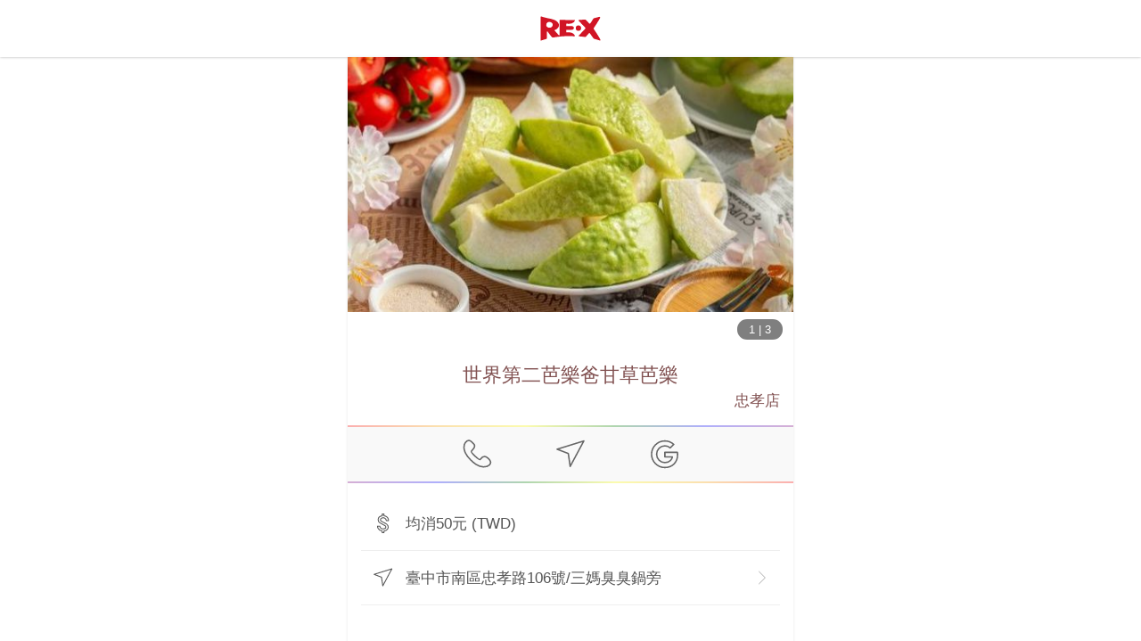

--- FILE ---
content_type: text/html; charset=utf-8
request_url: https://www.myre.life/store/GVP6898?lang=zh-TW
body_size: 37415
content:
<!doctype html>
<html data-n-head-ssr lang="zh-TW" data-n-head="%7B%22lang%22:%7B%22ssr%22:%22zh-TW%22%7D%7D">
  <head>
    <meta data-n-head="ssr" charset="utf-8"><meta data-n-head="ssr" name="theme-color" content="#cc2f2d"><meta data-n-head="ssr" data-hid="viewport" name="viewport" content="width=device-width, initial-scale=1, shrink-to-fit=no"><meta data-n-head="ssr" data-hid="http-equiv" http-equiv="X-UA-Compatible" content="ie=edge"><meta data-n-head="ssr" data-hid="author" name="author" content="阿爾伊股份有限公司"><meta data-n-head="ssr" data-hid="copyright" name="copyright" content="阿爾伊股份有限公司"><meta data-n-head="ssr" data-hid="image_src" name="image_src" content="https://storage.googleapis.com/myre/web/1200x630.png"><meta data-n-head="ssr" data-hid="og:url" property="og:url" content="https://www.myre.life/store/GVP6898"><meta data-n-head="ssr" data-hid="og:site_name" property="og:site_name" content="全球首創的點數整合應用平台 | RE‧X點數魔術師 | RE紅包 | RE‧X | 現金回饋 | 紅利點數 | 會員點數"><meta data-n-head="ssr" data-hid="fb:app_id" property="fb:app_id" content="1511232255604483"><meta data-n-head="ssr" data-hid="description" name="description" content=", 臺中市南區忠孝路106號/三媽臭臭鍋旁 "><meta data-n-head="ssr" data-hid="keywords" name="keywords" content=""><meta data-n-head="ssr" data-hid="og:type" property="og:type" content="article"><meta data-n-head="ssr" data-hid="og:title" property="og:title" content="世界第二芭樂爸甘草芭樂 忠孝店 | RE·X 店家資訊"><meta data-n-head="ssr" data-hid="og:description" property="og:description" content=", 臺中市南區忠孝路106號/三媽臭臭鍋旁 "><meta data-n-head="ssr" data-hid="og:image" property="og:image" content="https://storage.googleapis.com/myre/store/e2a7233e-9ef8-4c19-8268-4dc2be934302/img/list/O7N0HIsxu-l.jpg"><meta data-n-head="ssr" property="og:image" content="https://storage.googleapis.com/myre/store/e2a7233e-9ef8-4c19-8268-4dc2be934302/img/list/CEp-JwbsY-l.jpg"><meta data-n-head="ssr" property="og:image" content="https://storage.googleapis.com/myre/store/e2a7233e-9ef8-4c19-8268-4dc2be934302/img/list/xESwICc1E-l.jpg"><meta data-n-head="ssr" data-hid="article:publisher" name="article:publisher" content="https://www.facebook.com/relifeapp/"><meta data-n-head="ssr" data-hid="article:author" name="article:author" content="https://www.facebook.com/relifeapp/"><title>世界第二芭樂爸甘草芭樂 忠孝店 | RE·X 店家資訊</title><link data-n-head="ssr" data-hid="x-icon" rel="icon" type="image/x-icon" href="https://storage.googleapis.com/myre/web/favicon/app-icon.ico"><link data-n-head="ssr" rel="alternate" hreflang="zh-hant-tw" href="https://www.myre.life/tw/store/GVP6898"><link data-n-head="ssr" rel="alternate" hreflang="zh-hant-cn" href="https://www.myre.life/tw/store/GVP6898"><link data-n-head="ssr" rel="alternate" hreflang="zh-hant-hk" href="https://www.myre.life/tw/store/GVP6898"><link data-n-head="ssr" rel="alternate" hreflang="en-us" href="https://www.myre.life/sg/store/GVP6898"><link data-n-head="ssr" rel="alternate" hreflang="en-sg" href="https://www.myre.life/sg/store/GVP6898"><link data-n-head="ssr" data-hid="canonical" rel="canonical" href="https://www.myre.life/store/GVP6898"><link data-n-head="ssr" rel="apple-touch-icon"><link data-n-head="ssr" rel="apple-touch-icon" href="https://storage.googleapis.com/myre/web/app-icon.svg"><link data-n-head="ssr" rel="apple-touch-icon" href="https://storage.googleapis.com/myre/web/app-icon.svg"><script data-n-head="ssr" data-hid="gtm-script">if(!window._gtm_init){window._gtm_init=1;(function(w,n,d,m,e,p){w[d]=(w[d]==1||n[d]=='yes'||n[d]==1||n[m]==1||(w[e]&&w[e][p]&&w[e][p]()))?1:0})(window,navigator,'doNotTrack','msDoNotTrack','external','msTrackingProtectionEnabled');(function(w,d,s,l,x,y){w[x]={};w._gtm_inject=function(i){if(w.doNotTrack||w[x][i])return;w[x][i]=1;w[l]=w[l]||[];w[l].push({'gtm.start':new Date().getTime(),event:'gtm.js'});var f=d.getElementsByTagName(s)[0],j=d.createElement(s);j.defer=true;j.src='https://www.googletagmanager.com/gtm.js?id='+i;f.parentNode.insertBefore(j,f);};w[y]('GTM-KVLGWSH')})(window,document,'script','dataLayer','_gtm_ids','_gtm_inject')}</script><script data-n-head="ssr" src="https://www.googletagmanager.com/gtag/js?id=AW-739808519" async></script><script data-n-head="ssr" type="application/ld+json">{"@context":"http://schema.org","@type":"Organization","url":"https://www.myre.life","logo":"https://storage.googleapis.com/myre/web/favicon/app-icon.ico"}</script><script data-n-head="ssr" type="application/ld+json">{"@context":"https://schema.org","@type":"WebSite","url":"https://www.myre.life","potentialAction":{"@type":"SearchAction","target":"https://www.myre.life/tw/store-list?q={search_term_string}","query-input":"required name=search_term_string"}}</script><script data-n-head="ssr" type="application/ld+json">{"@context":"http://schema.org","@type":"Restaurant","@id":"https://www.myre.life/store/GVP6898?lang=zh-TW","url":"https://www.myre.life/store/GVP6898?lang=zh-TW","name":"世界第二芭樂爸甘草芭樂 忠孝店 | RE·X 店家資訊","image":["https://storage.googleapis.com/myre/store/e2a7233e-9ef8-4c19-8268-4dc2be934302/img/list/O7N0HIsxu-l.jpg","https://storage.googleapis.com/myre/store/e2a7233e-9ef8-4c19-8268-4dc2be934302/img/list/CEp-JwbsY-l.jpg","https://storage.googleapis.com/myre/store/e2a7233e-9ef8-4c19-8268-4dc2be934302/img/list/xESwICc1E-l.jpg"],"address":{"@type":"PostalAddress","streetAddress":"忠孝路106號/三媽臭臭鍋旁 ","addressLocality":"臺中市","addressRegion":"南區","addressCountry":{"@type":"Country","name":"TW"}},"geo":{"@type":"GeoCoordinates","latitude":24.129002,"longitude":120.680743},"priceRange":"none","telephone":"+886963061403","description":"","openingHoursSpecification":[],"servesCuisine":"Delicious"}</script><link rel="preload" href="/_nuxt/6a59e84.js" as="script"><link rel="preload" href="/_nuxt/9c8c2c3.js" as="script"><link rel="preload" href="/_nuxt/57c6f48.js" as="script"><link rel="preload" href="/_nuxt/7a77c12.js" as="script"><link rel="preload" href="/_nuxt/ef9f13c.js" as="script"><link rel="preload" href="/_nuxt/1840a03.js" as="script"><style data-vue-ssr-id="15ba7704:0 586910ba:0 192329c4:0 42913c76:0 64cc0804:0 02d8ea34:0 98ea751e:0 4a9b0e9c:0">*,:after,:before{--tw-border-spacing-x:0;--tw-border-spacing-y:0;--tw-translate-x:0;--tw-translate-y:0;--tw-rotate:0;--tw-skew-x:0;--tw-skew-y:0;--tw-scale-x:1;--tw-scale-y:1;--tw-pan-x: ;--tw-pan-y: ;--tw-pinch-zoom: ;--tw-scroll-snap-strictness:proximity;--tw-gradient-from-position: ;--tw-gradient-via-position: ;--tw-gradient-to-position: ;--tw-ordinal: ;--tw-slashed-zero: ;--tw-numeric-figure: ;--tw-numeric-spacing: ;--tw-numeric-fraction: ;--tw-ring-inset: ;--tw-ring-offset-width:0px;--tw-ring-offset-color:#fff;--tw-ring-color:rgba(59,130,246,.5);--tw-ring-offset-shadow:0 0 transparent;--tw-ring-shadow:0 0 transparent;--tw-shadow:0 0 transparent;--tw-shadow-colored:0 0 transparent;--tw-blur: ;--tw-brightness: ;--tw-contrast: ;--tw-grayscale: ;--tw-hue-rotate: ;--tw-invert: ;--tw-saturate: ;--tw-sepia: ;--tw-drop-shadow: ;--tw-backdrop-blur: ;--tw-backdrop-brightness: ;--tw-backdrop-contrast: ;--tw-backdrop-grayscale: ;--tw-backdrop-hue-rotate: ;--tw-backdrop-invert: ;--tw-backdrop-opacity: ;--tw-backdrop-saturate: ;--tw-backdrop-sepia: ;--tw-contain-size: ;--tw-contain-layout: ;--tw-contain-paint: ;--tw-contain-style: }::backdrop{--tw-border-spacing-x:0;--tw-border-spacing-y:0;--tw-translate-x:0;--tw-translate-y:0;--tw-rotate:0;--tw-skew-x:0;--tw-skew-y:0;--tw-scale-x:1;--tw-scale-y:1;--tw-pan-x: ;--tw-pan-y: ;--tw-pinch-zoom: ;--tw-scroll-snap-strictness:proximity;--tw-gradient-from-position: ;--tw-gradient-via-position: ;--tw-gradient-to-position: ;--tw-ordinal: ;--tw-slashed-zero: ;--tw-numeric-figure: ;--tw-numeric-spacing: ;--tw-numeric-fraction: ;--tw-ring-inset: ;--tw-ring-offset-width:0px;--tw-ring-offset-color:#fff;--tw-ring-color:rgba(59,130,246,.5);--tw-ring-offset-shadow:0 0 transparent;--tw-ring-shadow:0 0 transparent;--tw-shadow:0 0 transparent;--tw-shadow-colored:0 0 transparent;--tw-blur: ;--tw-brightness: ;--tw-contrast: ;--tw-grayscale: ;--tw-hue-rotate: ;--tw-invert: ;--tw-saturate: ;--tw-sepia: ;--tw-drop-shadow: ;--tw-backdrop-blur: ;--tw-backdrop-brightness: ;--tw-backdrop-contrast: ;--tw-backdrop-grayscale: ;--tw-backdrop-hue-rotate: ;--tw-backdrop-invert: ;--tw-backdrop-opacity: ;--tw-backdrop-saturate: ;--tw-backdrop-sepia: ;--tw-contain-size: ;--tw-contain-layout: ;--tw-contain-paint: ;--tw-contain-style: }.i-apple-pay{background-color:transparent;background-image:url("[data-uri]");background-repeat:no-repeat;background-size:100% 100%;display:inline-block;height:1em;width:1em}.i-attach-file\?mask{background-color:transparent;background-image:url("[data-uri]");background-repeat:no-repeat;background-size:100% 100%;display:inline-block;height:1em;width:1em}@supports ((-webkit-mask-image:url(#mask)) or (mask-image:url(#mask))){.i-attach-file\?mask{background:currentColor;-webkit-mask-image:url("[data-uri]");mask-image:url("[data-uri]");-webkit-mask-repeat:no-repeat;mask-repeat:no-repeat;-webkit-mask-size:100% 100%;mask-size:100% 100%}}.i-folder-upload\?mask{background-color:transparent;background-image:url("[data-uri]");background-repeat:no-repeat;background-size:100% 100%;display:inline-block;height:1em;width:1em}@supports ((-webkit-mask-image:url(#mask)) or (mask-image:url(#mask))){.i-folder-upload\?mask{background:currentColor;-webkit-mask-image:url("[data-uri]");mask-image:url("[data-uri]");-webkit-mask-repeat:no-repeat;mask-repeat:no-repeat;-webkit-mask-size:100% 100%;mask-size:100% 100%}}.i-google-pay{background-image:url("[data-uri]")}.i-google-pay,.i-jcb{background-color:transparent;background-repeat:no-repeat;background-size:100% 100%;display:inline-block;height:1em;width:1em}.i-jcb{background-image:url("[data-uri]")}.i-map-marker\?mask{background-color:transparent;background-image:url("[data-uri]");background-repeat:no-repeat;background-size:100% 100%;display:inline-block;height:1em;width:1em}@supports ((-webkit-mask-image:url(#mask)) or (mask-image:url(#mask))){.i-map-marker\?mask{background:currentColor;-webkit-mask-image:url("[data-uri]");mask-image:url("[data-uri]");-webkit-mask-repeat:no-repeat;mask-repeat:no-repeat;-webkit-mask-size:100% 100%;mask-size:100% 100%}}.i-mastercard{background-image:url("[data-uri]")}.i-mastercard,.i-menu-book{background-color:transparent;background-repeat:no-repeat;background-size:100% 100%;display:inline-block;height:1em;width:1em}.i-menu-book{background-image:url("[data-uri]")}.i-money\?mask{background-color:transparent;background-image:url("[data-uri]");background-repeat:no-repeat;background-size:100% 100%;display:inline-block;height:1em;width:1em}@supports ((-webkit-mask-image:url(#mask)) or (mask-image:url(#mask))){.i-money\?mask{background:currentColor;-webkit-mask-image:url("[data-uri]");mask-image:url("[data-uri]");-webkit-mask-repeat:no-repeat;mask-repeat:no-repeat;-webkit-mask-size:100% 100%;mask-size:100% 100%}}.i-navigator\?mask{background-color:transparent;background-image:url("[data-uri]");background-repeat:no-repeat;background-size:100% 100%;display:inline-block;height:1em;width:1em}@supports ((-webkit-mask-image:url(#mask)) or (mask-image:url(#mask))){.i-navigator\?mask{background:currentColor;-webkit-mask-image:url("[data-uri]");mask-image:url("[data-uri]");-webkit-mask-repeat:no-repeat;mask-repeat:no-repeat;-webkit-mask-size:100% 100%;mask-size:100% 100%}}.i-visa{background-color:transparent;background-image:url("[data-uri]");background-repeat:no-repeat;background-size:100% 100%;display:inline-block;height:1em;width:1em}.tw-pointer-events-none{pointer-events:none}.tw-pointer-events-auto{pointer-events:auto}.tw-fixed{position:fixed}.tw-absolute{position:absolute}.tw-relative{position:relative}.tw-sticky{position:sticky}.tw--bottom-2{bottom:-.5rem}.tw--bottom-4{bottom:-1rem}.tw--left-7{left:-1.75rem}.tw--top-5{top:-1.25rem}.tw-bottom-0{bottom:0}.tw-bottom-1{bottom:.25rem}.tw-bottom-1\/2{bottom:50%}.tw-bottom-2{bottom:.5rem}.tw-bottom-4{bottom:1rem}.tw-bottom-5{bottom:1.25rem}.tw-bottom-\[-189px\]{bottom:-189px}.tw-bottom-\[-20px\]{bottom:-20px}.tw-bottom-\[-35px\]{bottom:-35px}.tw-left-0{left:0}.tw-left-1\/2{left:50%}.tw-left-\[-40px\]{left:-40px}.tw-left-\[150\%\]{left:150%}.tw-left-\[30\%\]{left:30%}.tw-right-0{right:0}.tw-right-1{right:.25rem}.tw-right-10{right:2.5rem}.tw-right-14{right:3.5rem}.tw-right-2{right:.5rem}.tw-right-28{right:7rem}.tw-right-32{right:8rem}.tw-right-5{right:1.25rem}.tw-right-\[-15px\]{right:-15px}.tw-right-\[-61px\]{right:-61px}.tw-right-\[50\%\]{right:50%}.tw-right-\[60px\]{right:60px}.tw-top-0{top:0}.tw-top-1{top:.25rem}.tw-top-1\/2{top:50%}.tw-top-2{top:.5rem}.tw-top-\[-60\%\]{top:-60%}.tw-top-\[-80px\]{top:-80px}.tw-top-\[105\%\]{top:105%}.tw-top-\[6\%\]{top:6%}.tw-top-full{top:100%}.tw-z-10{z-index:10}.tw-z-20{z-index:20}.tw-z-30{z-index:30}.tw-z-40{z-index:40}.tw-z-50{z-index:50}.tw-z-\[100\]{z-index:100}.tw-z-\[1\]{z-index:1}.tw-z-\[20\]{z-index:20}.tw-z-\[2\]{z-index:2}.tw-z-\[3\]{z-index:3}.tw-z-\[98\]{z-index:98}.tw-z-\[99\]{z-index:99}.tw--mx-1{margin-left:-.25rem;margin-right:-.25rem}.tw--mx-3{margin-left:-.75rem;margin-right:-.75rem}.tw--mx-5{margin-left:-1.25rem;margin-right:-1.25rem}.tw--my-3{margin-bottom:-.75rem;margin-top:-.75rem}.tw-mx-1{margin-left:.25rem;margin-right:.25rem}.tw-mx-6{margin-left:1.5rem;margin-right:1.5rem}.tw-mx-\[8\%\]{margin-left:8%;margin-right:8%}.tw-mx-auto{margin-left:auto;margin-right:auto}.tw-my-1{margin-bottom:.25rem;margin-top:.25rem}.tw-my-2{margin-bottom:.5rem;margin-top:.5rem}.tw-my-3{margin-bottom:.75rem;margin-top:.75rem}.tw-my-5{margin-bottom:1.25rem;margin-top:1.25rem}.tw-my-6{margin-bottom:1.5rem;margin-top:1.5rem}.tw-my-\[1px\]{margin-bottom:1px;margin-top:1px}.tw--mb-1{margin-bottom:-.25rem}.tw--mb-2{margin-bottom:-.5rem}.tw--mt-12{margin-top:-3rem}.tw--mt-5{margin-top:-1.25rem}.tw-mb-1{margin-bottom:.25rem}.tw-mb-10{margin-bottom:2.5rem}.tw-mb-2{margin-bottom:.5rem}.tw-mb-3{margin-bottom:.75rem}.tw-mb-4{margin-bottom:1rem}.tw-mb-5{margin-bottom:1.25rem}.tw-mb-6{margin-bottom:1.5rem}.tw-mb-8{margin-bottom:2rem}.tw-mb-\[-55px\]{margin-bottom:-55px}.tw-mb-\[1px\]{margin-bottom:1px}.tw-ml-1{margin-left:.25rem}.tw-ml-2{margin-left:.5rem}.tw-ml-3{margin-left:.75rem}.tw-ml-5{margin-left:1.25rem}.tw-mr-1{margin-right:.25rem}.tw-mr-2{margin-right:.5rem}.tw-mr-3{margin-right:.75rem}.tw-mt-1{margin-top:.25rem}.tw-mt-10{margin-top:2.5rem}.tw-mt-12{margin-top:3rem}.tw-mt-2{margin-top:.5rem}.tw-mt-20{margin-top:5rem}.tw-mt-3{margin-top:.75rem}.tw-mt-4{margin-top:1rem}.tw-mt-5{margin-top:1.25rem}.tw-mt-6{margin-top:1.5rem}.tw-mt-8{margin-top:2rem}.tw-mt-\[5px\]{margin-top:5px}.\!tw-block{display:block!important}.tw-block{display:block}.tw-inline-block{display:inline-block}.tw-flex{display:flex}.tw-inline-flex{display:inline-flex}.tw-grid{display:grid}.tw-hidden{display:none}.tw-h-0{height:0}.tw-h-10{height:2.5rem}.tw-h-11{height:2.75rem}.tw-h-12{height:3rem}.tw-h-14{height:3.5rem}.tw-h-2{height:.5rem}.tw-h-28{height:7rem}.tw-h-3{height:.75rem}.tw-h-36{height:9rem}.tw-h-4{height:1rem}.tw-h-44{height:11rem}.tw-h-5{height:1.25rem}.tw-h-6{height:1.5rem}.tw-h-8{height:2rem}.tw-h-9{height:2.25rem}.tw-h-\[0\]{height:0}.tw-h-\[100px\]{height:100px}.tw-h-\[183px\]{height:183px}.tw-h-\[23px\]{height:23px}.tw-h-\[55vh\]{height:55vh}.tw-h-\[95vh\]{height:95vh}.tw-h-auto{height:auto}.tw-h-full{height:100%}.tw-h-screen{height:100vh}.tw-max-h-\[250px\]{max-height:250px}.tw-max-h-\[50vh\]{max-height:50vh}.tw-max-h-\[70vh\]{max-height:70vh}.tw-min-h-\[300px\]{min-height:300px}.tw-min-h-screen{min-height:100vh}.\!tw-w-auto{width:auto!important}.tw-w-1{width:.25rem}.tw-w-1\/2{width:50%}.tw-w-1\/3{width:33.333333%}.tw-w-1\/4{width:25%}.tw-w-11{width:2.75rem}.tw-w-12{width:3rem}.tw-w-14{width:3.5rem}.tw-w-16{width:4rem}.tw-w-2{width:.5rem}.tw-w-2\/3{width:66.666667%}.tw-w-20{width:5rem}.tw-w-24{width:6rem}.tw-w-28{width:7rem}.tw-w-3\/4{width:75%}.tw-w-32{width:8rem}.tw-w-4{width:1rem}.tw-w-40{width:10rem}.tw-w-44{width:11rem}.tw-w-48{width:12rem}.tw-w-5{width:1.25rem}.tw-w-6{width:1.5rem}.tw-w-64{width:16rem}.tw-w-7{width:1.75rem}.tw-w-8{width:2rem}.tw-w-\[120px\]{width:120px}.tw-w-\[135px\]{width:135px}.tw-w-\[183px\]{width:183px}.tw-w-\[200px\]{width:200px}.tw-w-\[260px\]{width:260px}.tw-w-\[320px\]{width:320px}.tw-w-\[360px\]{width:360px}.tw-w-\[50\%\]{width:50%}.tw-w-\[64px\]{width:64px}.tw-w-\[80px\]{width:80px}.tw-w-\[90\%\]{width:90%}.tw-w-auto{width:auto}.tw-w-full{width:100%}.tw-min-w-\[100px\]{min-width:100px}.tw-min-w-\[230px\]{min-width:230px}.tw-max-w-2xl{max-width:42rem}.tw-max-w-3xl{max-width:48rem}.tw-max-w-5xl{max-width:64rem}.tw-max-w-\[100px\]{max-width:100px}.tw-max-w-\[300px\]{max-width:300px}.tw-max-w-\[40\%\]{max-width:40%}.tw-max-w-\[500px\]{max-width:500px}.tw-max-w-lg{max-width:32rem}.tw-max-w-md{max-width:28rem}.tw-max-w-xl{max-width:36rem}.tw-flex-1{flex:1 1 0%}.tw-flex-\[2\]{flex:2}.tw-flex-shrink{flex-shrink:1}.tw-origin-bottom{transform-origin:bottom}.tw--translate-x-1\/2{--tw-translate-x:-50%;transform:translate(-50%,var(--tw-translate-y)) rotate(var(--tw-rotate)) skewX(var(--tw-skew-x)) skewY(var(--tw-skew-y)) scaleX(var(--tw-scale-x)) scaleY(var(--tw-scale-y));transform:translate(var(--tw-translate-x),var(--tw-translate-y)) rotate(var(--tw-rotate)) skewX(var(--tw-skew-x)) skewY(var(--tw-skew-y)) scaleX(var(--tw-scale-x)) scaleY(var(--tw-scale-y))}.tw--translate-y-1\/2{--tw-translate-y:-50%;transform:translate(var(--tw-translate-x),-50%) rotate(var(--tw-rotate)) skewX(var(--tw-skew-x)) skewY(var(--tw-skew-y)) scaleX(var(--tw-scale-x)) scaleY(var(--tw-scale-y));transform:translate(var(--tw-translate-x),var(--tw-translate-y)) rotate(var(--tw-rotate)) skewX(var(--tw-skew-x)) skewY(var(--tw-skew-y)) scaleX(var(--tw-scale-x)) scaleY(var(--tw-scale-y))}.tw-rotate-\[-7deg\]{--tw-rotate:-7deg;transform:translate(var(--tw-translate-x),var(--tw-translate-y)) rotate(-7deg) skewX(var(--tw-skew-x)) skewY(var(--tw-skew-y)) scaleX(var(--tw-scale-x)) scaleY(var(--tw-scale-y));transform:translate(var(--tw-translate-x),var(--tw-translate-y)) rotate(var(--tw-rotate)) skewX(var(--tw-skew-x)) skewY(var(--tw-skew-y)) scaleX(var(--tw-scale-x)) scaleY(var(--tw-scale-y))}.tw-scale-\[1\.07\]{--tw-scale-x:1.07;--tw-scale-y:1.07;transform:translate(var(--tw-translate-x),var(--tw-translate-y)) rotate(var(--tw-rotate)) skewX(var(--tw-skew-x)) skewY(var(--tw-skew-y)) scaleX(1.07) scaleY(1.07);transform:translate(var(--tw-translate-x),var(--tw-translate-y)) rotate(var(--tw-rotate)) skewX(var(--tw-skew-x)) skewY(var(--tw-skew-y)) scaleX(var(--tw-scale-x)) scaleY(var(--tw-scale-y))}.tw-scale-\[1\.3\]{--tw-scale-x:1.3;--tw-scale-y:1.3;transform:translate(var(--tw-translate-x),var(--tw-translate-y)) rotate(var(--tw-rotate)) skewX(var(--tw-skew-x)) skewY(var(--tw-skew-y)) scaleX(1.3) scaleY(1.3)}.tw-scale-\[1\.3\],.tw-transform{transform:translate(var(--tw-translate-x),var(--tw-translate-y)) rotate(var(--tw-rotate)) skewX(var(--tw-skew-x)) skewY(var(--tw-skew-y)) scaleX(var(--tw-scale-x)) scaleY(var(--tw-scale-y))}@keyframes tw-bounce{0%,to{animation-timing-function:cubic-bezier(.8,0,1,1);transform:translateY(-25%)}50%{animation-timing-function:cubic-bezier(0,0,.2,1);transform:none}}.tw-animate-bounce{animation:tw-bounce 1s infinite}@keyframes tw-pulse{50%{opacity:.5}}.tw-animate-pulse{animation:tw-pulse 2s cubic-bezier(.4,0,.6,1) infinite}@keyframes tw-spin{to{transform:rotate(1turn)}}.tw-animate-spin{animation:tw-spin 1s linear infinite}.tw-cursor-not-allowed{cursor:not-allowed}.tw-cursor-pointer{cursor:pointer}.tw-grid-cols-3{grid-template-columns:repeat(3,minmax(0,1fr))}.tw-grid-cols-4{grid-template-columns:repeat(4,minmax(0,1fr))}.tw-grid-cols-7{grid-template-columns:repeat(7,minmax(0,1fr))}.tw-flex-col{flex-direction:column}.tw-flex-col-reverse{flex-direction:column-reverse}.tw-flex-wrap{flex-wrap:wrap}.tw-items-end{align-items:flex-end}.tw-items-center{align-items:center}.tw-justify-end{justify-content:flex-end}.tw-justify-center{justify-content:center}.tw-justify-between{justify-content:space-between}.tw-gap-1{gap:.25rem}.tw-gap-3{gap:.75rem}.tw-gap-5{gap:1.25rem}.tw-space-x-1>:not([hidden])~:not([hidden]){--tw-space-x-reverse:0;margin-left:.25rem;margin-left:calc(.25rem*(1 - var(--tw-space-x-reverse)));margin-right:0;margin-right:calc(.25rem*var(--tw-space-x-reverse))}.tw-space-x-2>:not([hidden])~:not([hidden]){--tw-space-x-reverse:0;margin-left:.5rem;margin-left:calc(.5rem*(1 - var(--tw-space-x-reverse)));margin-right:0;margin-right:calc(.5rem*var(--tw-space-x-reverse))}.tw-space-x-3>:not([hidden])~:not([hidden]){--tw-space-x-reverse:0;margin-left:.75rem;margin-left:calc(.75rem*(1 - var(--tw-space-x-reverse)));margin-right:0;margin-right:calc(.75rem*var(--tw-space-x-reverse))}.tw-space-y-1>:not([hidden])~:not([hidden]){--tw-space-y-reverse:0;margin-bottom:0;margin-bottom:calc(.25rem*var(--tw-space-y-reverse));margin-top:.25rem;margin-top:calc(.25rem*(1 - var(--tw-space-y-reverse)))}.tw-space-y-3>:not([hidden])~:not([hidden]){--tw-space-y-reverse:0;margin-bottom:0;margin-bottom:calc(.75rem*var(--tw-space-y-reverse));margin-top:.75rem;margin-top:calc(.75rem*(1 - var(--tw-space-y-reverse)))}.tw-space-y-4>:not([hidden])~:not([hidden]){--tw-space-y-reverse:0;margin-bottom:0;margin-bottom:calc(1rem*var(--tw-space-y-reverse));margin-top:1rem;margin-top:calc(1rem*(1 - var(--tw-space-y-reverse)))}.tw-overflow-hidden{overflow:hidden}.tw-overflow-x-auto{overflow-x:auto}.tw-overflow-y-auto{overflow-y:auto}.tw-overscroll-contain{overscroll-behavior:contain}.tw-overscroll-y-contain{overscroll-behavior-y:contain}.tw-truncate{overflow:hidden;text-overflow:ellipsis}.tw-truncate,.tw-whitespace-nowrap{white-space:nowrap}.tw-rounded{border-radius:.25rem}.tw-rounded-2xl{border-radius:1rem}.tw-rounded-full{border-radius:9999px}.tw-rounded-lg{border-radius:.5rem}.tw-rounded-md{border-radius:.375rem}.tw-rounded-xl{border-radius:.75rem}.tw-rounded-b-lg{border-bottom-left-radius:.5rem;border-bottom-right-radius:.5rem}.tw-rounded-t-lg{border-top-left-radius:.5rem;border-top-right-radius:.5rem}.tw-border{border-width:1px}.tw-border-0{border-width:0}.tw-border-2{border-width:2px}.tw-border-\[1px\]{border-width:1px}.tw-border-b{border-bottom-width:1px}.tw-border-l-0{border-left-width:0}.tw-border-r-0{border-right-width:0}.tw-border-t{border-top-width:1px}.tw-border-t-0{border-top-width:0}.tw-border-solid{border-style:solid}.tw-border-dashed{border-style:dashed}.tw-border-none{border-style:none}.tw-border-\[\#A30D1A\]{--tw-border-opacity:1;border-color:#a30d1a;border-color:rgba(163,13,26,var(--tw-border-opacity,1))}.tw-border-\[\#B2B2B2\]{--tw-border-opacity:1;border-color:#b2b2b2;border-color:rgba(178,178,178,var(--tw-border-opacity,1))}.tw-border-black{--tw-border-opacity:1;border-color:#000;border-color:rgba(0,0,0,var(--tw-border-opacity,1))}.tw-border-blue-400{--tw-border-opacity:1;border-color:#60a5fa;border-color:rgba(96,165,250,var(--tw-border-opacity,1))}.tw-border-gray-100{--tw-border-opacity:1;border-color:#f3f4f6;border-color:rgba(243,244,246,var(--tw-border-opacity,1))}.tw-border-gray-200{--tw-border-opacity:1;border-color:#e5e7eb;border-color:rgba(229,231,235,var(--tw-border-opacity,1))}.tw-border-gray-300{--tw-border-opacity:1;border-color:#d1d5db;border-color:rgba(209,213,219,var(--tw-border-opacity,1))}.tw-border-gray-400{--tw-border-opacity:1;border-color:#9ca3af;border-color:rgba(156,163,175,var(--tw-border-opacity,1))}.tw-border-gray-500{--tw-border-opacity:1;border-color:#6b7280;border-color:rgba(107,114,128,var(--tw-border-opacity,1))}.tw-border-re{--tw-border-opacity:1;border-color:#cc2f2d;border-color:rgba(204,47,45,var(--tw-border-opacity,1))}.tw-border-red-400{--tw-border-opacity:1;border-color:#f87171;border-color:rgba(248,113,113,var(--tw-border-opacity,1))}.tw-border-white{--tw-border-opacity:1;border-color:#fff;border-color:rgba(255,255,255,var(--tw-border-opacity,1))}.\!tw-bg-red-500{--tw-bg-opacity:1!important;background-color:#ef4444!important;background-color:rgba(239,68,68,var(--tw-bg-opacity,1))!important}.tw-bg-\[\#000\]{--tw-bg-opacity:1;background-color:#000;background-color:rgba(0,0,0,var(--tw-bg-opacity,1))}.tw-bg-\[\#008CD6\]{--tw-bg-opacity:1;background-color:#008cd6;background-color:rgba(0,140,214,var(--tw-bg-opacity,1))}.tw-bg-\[\#00A040\]{--tw-bg-opacity:1;background-color:#00a040;background-color:rgba(0,160,64,var(--tw-bg-opacity,1))}.tw-bg-\[\#33333377\]{background-color:rgba(51,51,51,.467)}.tw-bg-\[\#373737\]{--tw-bg-opacity:1;background-color:#373737;background-color:rgba(55,55,55,var(--tw-bg-opacity,1))}.tw-bg-\[\#8A0505\]{--tw-bg-opacity:1;background-color:#8a0505;background-color:rgba(138,5,5,var(--tw-bg-opacity,1))}.tw-bg-\[\#9F9C93\]{--tw-bg-opacity:1;background-color:#9f9c93;background-color:rgba(159,156,147,var(--tw-bg-opacity,1))}.tw-bg-\[\#BF0808\]{--tw-bg-opacity:1;background-color:#bf0808;background-color:rgba(191,8,8,var(--tw-bg-opacity,1))}.tw-bg-\[\#C6C2B9\]{--tw-bg-opacity:1;background-color:#c6c2b9;background-color:rgba(198,194,185,var(--tw-bg-opacity,1))}.tw-bg-\[\#C6C5C5\]{--tw-bg-opacity:1;background-color:#c6c5c5;background-color:rgba(198,197,197,var(--tw-bg-opacity,1))}.tw-bg-\[\#C7C2B8\]{--tw-bg-opacity:1;background-color:#c7c2b8;background-color:rgba(199,194,184,var(--tw-bg-opacity,1))}.tw-bg-\[\#E5E2DB\]{--tw-bg-opacity:1;background-color:#e5e2db;background-color:rgba(229,226,219,var(--tw-bg-opacity,1))}.tw-bg-\[\#EBEBE4\]{--tw-bg-opacity:1;background-color:#ebebe4;background-color:rgba(235,235,228,var(--tw-bg-opacity,1))}.tw-bg-\[\#EFEFEF\]{--tw-bg-opacity:1;background-color:#efefef;background-color:rgba(239,239,239,var(--tw-bg-opacity,1))}.tw-bg-\[\#F4F2EE\]{--tw-bg-opacity:1;background-color:#f4f2ee;background-color:rgba(244,242,238,var(--tw-bg-opacity,1))}.tw-bg-\[\#FD555F\]{--tw-bg-opacity:1;background-color:#fd555f;background-color:rgba(253,85,95,var(--tw-bg-opacity,1))}.tw-bg-\[\#FF7979\]{--tw-bg-opacity:1;background-color:#ff7979;background-color:rgba(255,121,121,var(--tw-bg-opacity,1))}.tw-bg-\[\#FFCACD6B\]{background-color:rgba(255,202,205,.42)}.tw-bg-\[\#FFF8F3\]{--tw-bg-opacity:1;background-color:#fff8f3;background-color:rgba(255,248,243,var(--tw-bg-opacity,1))}.tw-bg-\[\#FFF9F6\]{--tw-bg-opacity:1;background-color:#fff9f6;background-color:rgba(255,249,246,var(--tw-bg-opacity,1))}.tw-bg-\[\#FFFDFA\]{--tw-bg-opacity:1;background-color:#fffdfa;background-color:rgba(255,253,250,var(--tw-bg-opacity,1))}.tw-bg-\[\#e41616\]{--tw-bg-opacity:1;background-color:#e41616;background-color:rgba(228,22,22,var(--tw-bg-opacity,1))}.tw-bg-\[\#fce4e799\]{background-color:rgba(252,228,231,.6)}.tw-bg-\[\#fffafa\]{--tw-bg-opacity:1;background-color:snow;background-color:rgba(255,250,250,var(--tw-bg-opacity,1))}.tw-bg-black{--tw-bg-opacity:1;background-color:#000;background-color:rgba(0,0,0,var(--tw-bg-opacity,1))}.tw-bg-gray-100{--tw-bg-opacity:1;background-color:#f3f4f6;background-color:rgba(243,244,246,var(--tw-bg-opacity,1))}.tw-bg-gray-200{--tw-bg-opacity:1;background-color:#e5e7eb;background-color:rgba(229,231,235,var(--tw-bg-opacity,1))}.tw-bg-gray-300{--tw-bg-opacity:1;background-color:#d1d5db;background-color:rgba(209,213,219,var(--tw-bg-opacity,1))}.tw-bg-gray-50{--tw-bg-opacity:1;background-color:#f9fafb;background-color:rgba(249,250,251,var(--tw-bg-opacity,1))}.tw-bg-line{--tw-bg-opacity:1;background-color:#06c755;background-color:rgba(6,199,85,var(--tw-bg-opacity,1))}.tw-bg-re{--tw-bg-opacity:1;background-color:#cc2f2d;background-color:rgba(204,47,45,var(--tw-bg-opacity,1))}.tw-bg-red-100{--tw-bg-opacity:1;background-color:#fee2e2;background-color:rgba(254,226,226,var(--tw-bg-opacity,1))}.tw-bg-red-400{--tw-bg-opacity:1;background-color:#f87171;background-color:rgba(248,113,113,var(--tw-bg-opacity,1))}.tw-bg-red-50{--tw-bg-opacity:1;background-color:#fef2f2;background-color:rgba(254,242,242,var(--tw-bg-opacity,1))}.tw-bg-red-500{--tw-bg-opacity:1;background-color:#ef4444;background-color:rgba(239,68,68,var(--tw-bg-opacity,1))}.tw-bg-transparent{background-color:transparent}.tw-bg-white{--tw-bg-opacity:1;background-color:#fff;background-color:rgba(255,255,255,var(--tw-bg-opacity,1))}.tw-bg-yellow-100{--tw-bg-opacity:1;background-color:#fef9c3;background-color:rgba(254,249,195,var(--tw-bg-opacity,1))}.tw-bg-opacity-30{--tw-bg-opacity:0.3}.tw-bg-opacity-50{--tw-bg-opacity:0.5}.tw-bg-opacity-60{--tw-bg-opacity:0.6}.tw-bg-opacity-70{--tw-bg-opacity:0.7}.tw-bg-opacity-90{--tw-bg-opacity:0.9}.tw-bg-gradient-to-b{background-image:linear-gradient(to bottom,var(--tw-gradient-stops))}.tw-from-\[\#D11525\]{--tw-gradient-from:#d11525 var(--tw-gradient-from-position);--tw-gradient-to:rgba(209,21,37,0) var(--tw-gradient-to-position);--tw-gradient-stops:var(--tw-gradient-from),var(--tw-gradient-to)}.tw-to-\[\#B3101E\]{--tw-gradient-to:#b3101e var(--tw-gradient-to-position)}.tw-object-contain{-o-object-fit:contain;object-fit:contain}.tw-object-cover{-o-object-fit:cover;object-fit:cover}.tw-p-0{padding:0}.tw-p-1{padding:.25rem}.tw-p-2{padding:.5rem}.tw-p-3{padding:.75rem}.tw-p-4{padding:1rem}.tw-p-5{padding:1.25rem}.tw-px-2{padding-left:.5rem;padding-right:.5rem}.tw-px-3{padding-left:.75rem;padding-right:.75rem}.tw-px-4{padding-left:1rem;padding-right:1rem}.tw-px-5{padding-left:1.25rem;padding-right:1.25rem}.tw-px-6{padding-left:1.5rem;padding-right:1.5rem}.tw-py-1{padding-bottom:.25rem;padding-top:.25rem}.tw-py-10{padding-bottom:2.5rem;padding-top:2.5rem}.tw-py-2{padding-bottom:.5rem;padding-top:.5rem}.tw-py-3{padding-bottom:.75rem;padding-top:.75rem}.tw-py-4{padding-bottom:1rem;padding-top:1rem}.tw-py-5{padding-bottom:1.25rem;padding-top:1.25rem}.tw-py-6{padding-bottom:1.5rem;padding-top:1.5rem}.tw-py-\[22px\]{padding-bottom:22px;padding-top:22px}.tw-py-\[2px\]{padding-bottom:2px;padding-top:2px}.tw-py-\[5px\]{padding-bottom:5px;padding-top:5px}.\!tw-pt-0{padding-top:0!important}.tw-pb-10{padding-bottom:2.5rem}.tw-pb-14{padding-bottom:3.5rem}.tw-pb-16{padding-bottom:4rem}.tw-pb-20{padding-bottom:5rem}.tw-pb-24{padding-bottom:6rem}.tw-pb-3{padding-bottom:.75rem}.tw-pb-5{padding-bottom:1.25rem}.tw-pb-6{padding-bottom:1.5rem}.tw-pb-64{padding-bottom:16rem}.tw-pb-\[100\%\]{padding-bottom:100%}.tw-pb-\[57\.375\%\]{padding-bottom:57.375%}.tw-pl-1{padding-left:.25rem}.tw-pl-3{padding-left:.75rem}.tw-pr-1{padding-right:.25rem}.tw-pr-3{padding-right:.75rem}.tw-pt-1{padding-top:.25rem}.tw-pt-24{padding-top:6rem}.tw-pt-3{padding-top:.75rem}.tw-pt-5{padding-top:1.25rem}.tw-pt-8{padding-top:2rem}.tw-text-left{text-align:left}.tw-text-center{text-align:center}.tw-text-right{text-align:right}.tw-font-sans{font-family:ui-sans-serif,system-ui,-apple-system,Segoe UI,Roboto,Ubuntu,Cantarell,Noto Sans,sans-serif,"Apple Color Emoji","Segoe UI Emoji","Segoe UI Symbol","Noto Color Emoji"}.tw-text-2xl{font-size:1.5rem;line-height:2rem}.tw-text-3xl{font-size:1.875rem;line-height:2.25rem}.tw-text-5xl{font-size:3rem;line-height:1}.tw-text-6xl{font-size:3.75rem;line-height:1}.tw-text-7xl{font-size:4.5rem;line-height:1}.tw-text-8xl{font-size:6rem;line-height:1}.tw-text-\[15px\]{font-size:15px}.tw-text-\[26px\]{font-size:26px}.tw-text-\[28px\]{font-size:28px}.tw-text-\[32px\]{font-size:32px}.tw-text-base{font-size:1rem;line-height:1.5rem}.tw-text-lg{font-size:1.125rem;line-height:1.75rem}.tw-text-sm{font-size:.875rem;line-height:1.25rem}.tw-text-xl{font-size:1.25rem;line-height:1.75rem}.tw-text-xs{font-size:.75rem;line-height:1rem}.tw-font-bold{font-weight:700}.tw-font-light{font-weight:300}.tw-font-medium{font-weight:500}.tw-font-normal{font-weight:400}.tw-font-semibold{font-weight:600}.tw-leading-10{line-height:2.5rem}.tw-leading-\[0\]{line-height:0}.tw-leading-\[50px\]{line-height:50px}.tw-tracking-widest{letter-spacing:.1em}.\!tw-text-re{--tw-text-opacity:1!important;color:#cc2f2d!important;color:rgba(204,47,45,var(--tw-text-opacity,1))!important}.\!tw-text-white{--tw-text-opacity:1!important;color:#fff!important;color:rgba(255,255,255,var(--tw-text-opacity,1))!important}.tw-text-\[\#605752\]{--tw-text-opacity:1;color:#605752;color:rgba(96,87,82,var(--tw-text-opacity,1))}.tw-text-\[\#7C726C\]{--tw-text-opacity:1;color:#7c726c;color:rgba(124,114,108,var(--tw-text-opacity,1))}.tw-text-\[\#9F9C93\]{--tw-text-opacity:1;color:#9f9c93;color:rgba(159,156,147,var(--tw-text-opacity,1))}.tw-text-\[\#DF4851\]{--tw-text-opacity:1;color:#df4851;color:rgba(223,72,81,var(--tw-text-opacity,1))}.tw-text-\[\#FD555F\]{--tw-text-opacity:1;color:#fd555f;color:rgba(253,85,95,var(--tw-text-opacity,1))}.tw-text-\[\#FF7979\]{--tw-text-opacity:1;color:#ff7979;color:rgba(255,121,121,var(--tw-text-opacity,1))}.tw-text-\[\#eed765\]{--tw-text-opacity:1;color:#eed765;color:rgba(238,215,101,var(--tw-text-opacity,1))}.tw-text-black{--tw-text-opacity:1;color:#000;color:rgba(0,0,0,var(--tw-text-opacity,1))}.tw-text-gray-200{--tw-text-opacity:1;color:#e5e7eb;color:rgba(229,231,235,var(--tw-text-opacity,1))}.tw-text-gray-300{--tw-text-opacity:1;color:#d1d5db;color:rgba(209,213,219,var(--tw-text-opacity,1))}.tw-text-gray-400{--tw-text-opacity:1;color:#9ca3af;color:rgba(156,163,175,var(--tw-text-opacity,1))}.tw-text-gray-500{--tw-text-opacity:1;color:#6b7280;color:rgba(107,114,128,var(--tw-text-opacity,1))}.tw-text-gray-600{--tw-text-opacity:1;color:#4b5563;color:rgba(75,85,99,var(--tw-text-opacity,1))}.tw-text-gray-800{--tw-text-opacity:1;color:#1f2937;color:rgba(31,41,55,var(--tw-text-opacity,1))}.tw-text-green-400{--tw-text-opacity:1;color:#4ade80;color:rgba(74,222,128,var(--tw-text-opacity,1))}.tw-text-re{--tw-text-opacity:1;color:#cc2f2d;color:rgba(204,47,45,var(--tw-text-opacity,1))}.tw-text-red-400{--tw-text-opacity:1;color:#f87171;color:rgba(248,113,113,var(--tw-text-opacity,1))}.tw-text-red-500{--tw-text-opacity:1;color:#ef4444;color:rgba(239,68,68,var(--tw-text-opacity,1))}.tw-text-red-700{--tw-text-opacity:1;color:#b91c1c;color:rgba(185,28,28,var(--tw-text-opacity,1))}.tw-text-white{--tw-text-opacity:1;color:#fff;color:rgba(255,255,255,var(--tw-text-opacity,1))}.tw-underline{text-decoration-line:underline}.tw-opacity-0{opacity:0}.tw-opacity-100{opacity:1}.tw-opacity-20{opacity:.2}.tw-opacity-25{opacity:.25}.tw-opacity-50{opacity:.5}.tw-opacity-60{opacity:.6}.tw-opacity-75{opacity:.75}.tw-opacity-80{opacity:.8}.tw-shadow{--tw-shadow:0 1px 3px 0 rgba(0,0,0,.1),0 1px 2px -1px rgba(0,0,0,.1);--tw-shadow-colored:0 1px 3px 0 var(--tw-shadow-color),0 1px 2px -1px var(--tw-shadow-color);box-shadow:0 0 transparent,0 0 transparent,0 1px 3px 0 rgba(0,0,0,.1),0 1px 2px -1px rgba(0,0,0,.1);box-shadow:var(--tw-ring-offset-shadow,0 0 transparent),var(--tw-ring-shadow,0 0 transparent),var(--tw-shadow)}.tw-shadow-lg{--tw-shadow:0 10px 15px -3px rgba(0,0,0,.1),0 4px 6px -4px rgba(0,0,0,.1);--tw-shadow-colored:0 10px 15px -3px var(--tw-shadow-color),0 4px 6px -4px var(--tw-shadow-color);box-shadow:0 0 transparent,0 0 transparent,0 10px 15px -3px rgba(0,0,0,.1),0 4px 6px -4px rgba(0,0,0,.1);box-shadow:var(--tw-ring-offset-shadow,0 0 transparent),var(--tw-ring-shadow,0 0 transparent),var(--tw-shadow)}.tw-shadow-sm{--tw-shadow:0 1px 2px 0 rgba(0,0,0,.05);--tw-shadow-colored:0 1px 2px 0 var(--tw-shadow-color);box-shadow:0 0 transparent,0 0 transparent,0 1px 2px 0 rgba(0,0,0,.05);box-shadow:var(--tw-ring-offset-shadow,0 0 transparent),var(--tw-ring-shadow,0 0 transparent),var(--tw-shadow)}.tw-shadow-xl{--tw-shadow:0 20px 25px -5px rgba(0,0,0,.1),0 8px 10px -6px rgba(0,0,0,.1);--tw-shadow-colored:0 20px 25px -5px var(--tw-shadow-color),0 8px 10px -6px var(--tw-shadow-color);box-shadow:0 0 transparent,0 0 transparent,0 20px 25px -5px rgba(0,0,0,.1),0 8px 10px -6px rgba(0,0,0,.1);box-shadow:var(--tw-ring-offset-shadow,0 0 transparent),var(--tw-ring-shadow,0 0 transparent),var(--tw-shadow)}.tw-outline-none{outline:2px solid transparent;outline-offset:2px}.tw-blur-\[2px\]{--tw-blur:blur(2px);filter:blur(2px) var(--tw-brightness) var(--tw-contrast) var(--tw-grayscale) var(--tw-hue-rotate) var(--tw-invert) var(--tw-saturate) var(--tw-sepia) var(--tw-drop-shadow);filter:var(--tw-blur) var(--tw-brightness) var(--tw-contrast) var(--tw-grayscale) var(--tw-hue-rotate) var(--tw-invert) var(--tw-saturate) var(--tw-sepia) var(--tw-drop-shadow)}.tw-blur-lg{--tw-blur:blur(16px);filter:blur(16px) var(--tw-brightness) var(--tw-contrast) var(--tw-grayscale) var(--tw-hue-rotate) var(--tw-invert) var(--tw-saturate) var(--tw-sepia) var(--tw-drop-shadow);filter:var(--tw-blur) var(--tw-brightness) var(--tw-contrast) var(--tw-grayscale) var(--tw-hue-rotate) var(--tw-invert) var(--tw-saturate) var(--tw-sepia) var(--tw-drop-shadow)}.tw-blur-sm{--tw-blur:blur(4px);filter:blur(4px) var(--tw-brightness) var(--tw-contrast) var(--tw-grayscale) var(--tw-hue-rotate) var(--tw-invert) var(--tw-saturate) var(--tw-sepia) var(--tw-drop-shadow);filter:var(--tw-blur) var(--tw-brightness) var(--tw-contrast) var(--tw-grayscale) var(--tw-hue-rotate) var(--tw-invert) var(--tw-saturate) var(--tw-sepia) var(--tw-drop-shadow)}.tw-blur-xl{--tw-blur:blur(24px);filter:blur(24px) var(--tw-brightness) var(--tw-contrast) var(--tw-grayscale) var(--tw-hue-rotate) var(--tw-invert) var(--tw-saturate) var(--tw-sepia) var(--tw-drop-shadow);filter:var(--tw-blur) var(--tw-brightness) var(--tw-contrast) var(--tw-grayscale) var(--tw-hue-rotate) var(--tw-invert) var(--tw-saturate) var(--tw-sepia) var(--tw-drop-shadow)}.tw-transition-all{transition-duration:.15s;transition-property:all;transition-timing-function:cubic-bezier(.4,0,.2,1)}.tw-transition-opacity{transition-duration:.15s;transition-property:opacity;transition-timing-function:cubic-bezier(.4,0,.2,1)}.tw-duration-\[1s\]{transition-duration:1s}.tw-pb-safe{padding-bottom:env(safe-area-inset-bottom)}.tw-mb-safe{margin-bottom:env(safe-area-inset-bottom)}.tw-shadow-default{box-shadow:0 0 10px rgba(0,0,0,.1)}html[lang*=en] .lang-en\:tw-text-shadow{text-shadow:0 0 5px rgba(0,0,0,.5)}.last-of-type\:tw-rounded-b-lg:last-of-type{border-bottom-left-radius:.5rem;border-bottom-right-radius:.5rem}.hover\:tw-border-gray-500:hover{--tw-border-opacity:1;border-color:#6b7280;border-color:rgba(107,114,128,var(--tw-border-opacity,1))}.hover\:tw-bg-gray-100:hover{--tw-bg-opacity:1;background-color:#f3f4f6;background-color:rgba(243,244,246,var(--tw-bg-opacity,1))}.hover\:tw-bg-gray-200:hover{--tw-bg-opacity:1;background-color:#e5e7eb;background-color:rgba(229,231,235,var(--tw-bg-opacity,1))}.hover\:tw-bg-yellow-200:hover{--tw-bg-opacity:1;background-color:#fef08a;background-color:rgba(254,240,138,var(--tw-bg-opacity,1))}.hover\:tw-bg-opacity-80:hover{--tw-bg-opacity:0.8}.active\:tw-text-white:active,.hover\:tw-text-white:hover{--tw-text-opacity:1;color:#fff;color:rgba(255,255,255,var(--tw-text-opacity,1))}.disabled\:tw-bg-opacity-30:disabled{--tw-bg-opacity:0.3}.disabled\:tw-opacity-50:disabled{opacity:.5}html[lang*=en] .lang-en\:tw-mx-auto{margin-left:auto;margin-right:auto}html[lang*=en] .lang-en\:tw--ml-\[3px\]{margin-left:-3px}html[lang*=en] .lang-en\:tw-max-w-xs{max-width:20rem}html[lang*=en] .lang-en\:tw-text-left{text-align:left}@media (min-width:768px){.md\:tw-mb-0{margin-bottom:0}.md\:tw-flex{display:flex}.md\:tw-w-1\/2{width:50%}.md\:tw-w-64{width:16rem}.md\:tw-w-auto{width:auto}.md\:tw-flex-1{flex:1 1 0%}.md\:tw-items-center{align-items:center}.md\:tw-text-xl{font-size:1.25rem;line-height:1.75rem}}@media (min-width:1024px){.lg\:tw-top-full{top:100%}.lg\:tw-mb-3{margin-bottom:.75rem}.lg\:tw-max-w-3xl{max-width:48rem}.lg\:tw-max-w-4xl{max-width:56rem}}@media (min-width:1081px){.tablet\:tw-bottom-auto{bottom:auto}.tablet\:tw-left-\[200\%\]{left:200%}.tablet\:tw-right-\[90\%\]{right:90%}.tablet\:tw-top-\[-120px\]{top:-120px}.tablet\:tw-top-\[-50\%\]{top:-50%}.tablet\:tw-top-\[92px\]{top:92px}.tablet\:tw-my-0{margin-bottom:0;margin-top:0}.tablet\:tw-my-20{margin-bottom:5rem;margin-top:5rem}.tablet\:tw-mt-32{margin-top:8rem}.tablet\:tw-mt-\[46px\]{margin-top:46px}.tablet\:tw-block{display:block}.tablet\:tw-grid{display:grid}.tablet\:tw-hidden{display:none}.tablet\:tw-w-48{width:12rem}.tablet\:tw-w-\[100px\]{width:100px}.tablet\:tw-w-\[190px\]{width:190px}.tablet\:tw-w-\[380px\]{width:380px}.tablet\:tw-w-\[40\%\]{width:40%}.tablet\:tw-w-\[80\%\]{width:80%}.tablet\:tw-w-\[96px\]{width:96px}.tablet\:tw-max-w-\[480px\]{max-width:480px}.tablet\:tw-grid-cols-3{grid-template-columns:repeat(3,minmax(0,1fr))}.tablet\:tw-flex-row{flex-direction:row}.tablet\:tw-flex-nowrap{flex-wrap:nowrap}.tablet\:tw-gap-10{gap:2.5rem}.tablet\:tw-gap-5{gap:1.25rem}.tablet\:tw-pl-5{padding-left:1.25rem}.tablet\:tw-text-left{text-align:left}.tablet\:tw-text-3xl{font-size:1.875rem;line-height:2.25rem}.tablet\:tw-text-4xl{font-size:2.25rem;line-height:2.5rem}}@media (max-height:410px){.use-keyboard\:tw-relative{position:relative}.use-keyboard\:tw-pb-64{padding-bottom:16rem}}
@font-face{font-display:swap;font-family:"re-web-font";font-style:normal;font-weight:400;src:url(/_nuxt/fonts/re-web-font.e66bf2e.eot);src:url(/_nuxt/fonts/re-web-font.e66bf2e.eot#iefix) format("embedded-opentype"),url(/_nuxt/fonts/re-web-font.316f1cd.ttf) format("truetype"),url(/_nuxt/fonts/re-web-font.974e5f4.woff) format("woff"),url(/_nuxt/img/re-web-font.12cf0fe.svg#re-web-font) format("svg")}[class*=" icon-"],[class^=icon-]{font-family:"re-web-font"!important;speak:none;font-feature-settings:normal;font-style:normal;font-variant:normal;font-weight:400;line-height:1;text-transform:none;-webkit-font-smoothing:antialiased;-moz-osx-font-smoothing:grayscale}.icon-receive:before{content:"\e976"}.icon-currency:before{content:"\e973"}.icon-language:before{content:"\e974"}.icon-region:before{content:"\e975"}.icon-face-id:before{content:"\e972"}.icon-Information:before{content:"\e971"}.icon-nail:before{content:"\e96f"}.icon-questionnaire:before{content:"\e970"}.icon-list_ticket:before{content:"\e96e"}.icon-eye-01:before{content:"\e969"}.icon-ticket_discount:before{content:"\e968"}.icon-delete:before{content:"\e967"}.icon-navigation2:before{content:"\e96d"}.icon-description:before{content:"\e965"}.icon-history_list:before{content:"\e966"}.icon-share2:before{content:"\e96c"}.icon-my_tickek:before{content:"\e96b"}.icon-ticket:before{content:"\e96a"}.icon-software_menu:before{content:"\e95a"}.icon-recommend-spot:before{content:"\e964"}.icon-cooperative-store:before{content:"\e95f"}.icon-line:before{content:"\e963"}.icon-new:before{content:"\e962"}.icon-money:before{content:"\e961"}.icon-address:before{content:"\e960"}.icon-instagram2:before{content:"\e95b"}.icon-tags:before{content:"\e95c"}.icon-ic_facebook:before{content:"\e95e"}.icon-filter:before{content:"\e957"}.icon-google_search:before{content:"\e95d"}.icon-calendar:before{content:"\e956"}.icon-position:before{content:"\e958"}.icon-recommend:before{content:"\e959"}.icon-re-logo:before{content:"\e900"}.icon-plus:before{content:"\e901"}.icon-top-arrow:before{content:"\e902"}.icon-right-arrow:before{content:"\e903"}.icon-bottom-arrow:before{content:"\e904"}.icon-left-arrow:before{content:"\e905"}.icon-magnifier:before{content:"\e906"}.icon-cancel:before{content:"\e907"}.icon-notice:before{content:"\e908"}.icon-mobile:before{content:"\e909"}.icon-edit:before{content:"\e90a"}.icon-date:before{content:"\e90b"}.icon-time:before{content:"\e90c"}.icon-fire:before{content:"\e90d"}.icon-ex-like:before{content:"\e90e"}.icon-ex-normal:before{content:"\e90f"}.icon-ex-bad:before{content:"\e910"}.icon-heart:before{content:"\e911"}.icon-store:before{content:"\e912"}.icon-user:before{content:"\e913"}.icon-share:before{content:"\e914"}.icon-location:before{content:"\e915"}.icon-phone:before{content:"\e916"}.icon-tag:before{content:"\e917"}.icon-tick:before{content:"\e918"}.icon-error:before{content:"\e919"}.icon-warning:before{content:"\e91a"}.icon-details:before{content:"\e91b"}.icon-house:before{content:"\e91c"}.icon-lock:before{content:"\e91d"}.icon-dialogue-from:before{content:"\e91e"}.icon-dialogue-to:before{content:"\e91f"}.icon-get-re:before{content:"\e920"}.icon-i-re:before{content:"\e921"}.icon-map:before{content:"\e922"}.icon-co-store:before{content:"\e94e"}.icon-login:before{content:"\e923"}.icon-edit-frame:before{content:"\e924"}.icon-heart-frame:before{content:"\e925"}.icon-like:before{content:"\e926"}.icon-food:before{content:"\e927"}.icon-cloth:before{content:"\e928"}.icon-home:before{content:"\e929"}.icon-car:before{content:"\e92a"}.icon-book:before{content:"\e92b"}.icon-balloon:before{content:"\e92c"}.icon-list:before{content:"\e92d"}.icon-events:before{content:"\e92e"}.icon-dollar:before{content:"\e92f"}.icon-pay:before{content:"\e930"}.icon-camera:before{content:"\e931"}.icon-scan:before{content:"\e932"}.icon-re-app:before{content:"\e933"}.icon-service:before{content:"\e934"}.icon-reload:before{content:"\e935"}.icon-store-number:before{content:"\e936"}.icon-idcard:before{content:"\e937"}.icon-add-user:before{content:"\e938"}.icon-add:before{content:"\e939"}.icon-campaigning:before{content:"\e93a"}.icon-checkout:before{content:"\e93b"}.icon-coin:before{content:"\e93c"}.icon-config:before{content:"\e93d"}.icon-creditcards:before{content:"\e93e"}.icon-scans:before{content:"\e93f"}.icon-statistics:before{content:"\e940"}.icon-back:before{content:"\e941"}.icon-subtract:before{content:"\e942"}.icon-menu-options:before{content:"\e943"}.icon-boss:before{content:"\e944"}.icon-capslock:before{content:"\e950"}.icon-reboss:before{content:"\e946"}.icon-close:before{content:"\e947"}.icon-link:before{content:"\e948"}.icon-download:before{content:"\e949"}.icon-mail:before{content:"\e94a"}.icon-facebook:before{content:"\e94b"}.icon-instagram:before{content:"\e94c"}.icon-youtube:before{content:"\e94d"}.icon-heartfull:before{content:"\e94f"}.icon-exclamation:before{content:"\e954"}.icon-gear:before{content:"\e951"}.icon-touch:before{content:"\e952"}.icon-change:before{content:"\e953"}.icon-navigation:before{content:"\e945"}.icon-life:before{content:"\e955"}
@keyframes slide-close-a{0%{bottom:45px;left:125px;opacity:1;transform:rotate(-13deg);transform-origin:bottom}90%{opacity:1}to{bottom:40px;left:160px;opacity:0;transform:rotate(0deg);transform-origin:bottom}}@keyframes slide-close-c{0%{bottom:25px;left:220px;opacity:1;transform:rotate(8deg);transform-origin:bottom}90%{opacity:1}to{bottom:40px;left:160px;opacity:0;transform:rotate(0deg);transform-origin:bottom}}@keyframes slide-out{0%{opacity:0}80%{opacity:0}98%{opacity:1}to{opacity:1}}@keyframes turn-left{0%{bottom:-80px;box-shadow:-5px 5px 15px rgba(0,0,0,.4);left:180px;transform:rotate(0deg)}to{bottom:-35px;box-shadow:-5px -5px 15px rgba(0,0,0,.4);transform:rotate(-90deg)}}@keyframes turn-left-m{0%{bottom:-20px;box-shadow:-5px 5px 15px rgba(0,0,0,.4);left:0;transform:rotate(0deg) scale(.8)}to{bottom:80px;box-shadow:-5px -5px 15px rgba(0,0,0,.4);left:0;overflow:hidden;transform:rotate(-90deg) scale(.6)}}@keyframes wave-anime{0%{background-position:-1920px 0}to{background-position:0 0}}@keyframes wave-anime-s{0%{background-position:-800px 0}to{background-position:0 0}}@keyframes fade-in{0%{bottom:-50px;opacity:0}to{bottom:0;opacity:1}}@keyframes fade-out{0%{bottom:0;opacity:1}to{bottom:-50px;opacity:0}}@keyframes round{0%{filter:alpha(opacity=100);opacity:1}12.5%{filter:alpha(opacity=100);opacity:1}13%{filter:alpha(opacity=0);opacity:0}}@keyframes delay-fade-in{0%{filter:alpha(opacity=0);opacity:0}to{filter:alpha(opacity=100);opacity:1}}@keyframes fast-fade-in{88%{filter:alpha(opacity=100);opacity:0}to{filter:alpha(opacity=100);opacity:1}}@keyframes trun360{0%{transform:rotate(0deg)}to{transform:rotate(1turn)}}@keyframes upAndDown{0%{top:0}50%{top:-82px}to{top:90px}}@media screen and (max-width:1080px){@keyframes upAndDown{0%{top:0}50%{top:-82px}to{top:82px}}}@keyframes shine{to{left:125%}}*{box-sizing:border-box}html{font-family:sans-serif;-ms-text-size-adjust:100%;-webkit-text-size-adjust:100%}body{color:#4a4a4a;font-family:"Microsoft JhengHei",Arial,新細明體,sans-serif;font-size:13px;line-height:1.8;margin:0;padding:0}article,aside,details,figcaption,figure,footer,header,hgroup,main,menu,nav,section,summary{display:block}audio,canvas,progress,video{display:inline-block;vertical-align:baseline}audio:not([controls]){display:none;height:0}[hidden],template{display:none}img{border:0;vertical-align:middle;width:100%}figure,li,ol,p,ul{list-style-type:none;margin:0;padding:0}a,button{background-color:transparent;outline:none;-webkit-text-decoration:none;text-decoration:none;hlbr:expression(this.onFocus=this.blur())}a,a:visited,button,button:visited{color:#4a4a4a}a:focus,button:focus{outline:none}a:active,a:hover,button:active,button:hover{color:#cc2f2d;outline:0}article,aside,dialog,figure,footer,header,menu,nav,section{display:block}abbr[title]{border-bottom:1px dotted}b,strong{font-weight:700}dfn{font-style:italic}hr{box-sizing:content-box;height:0}mark{background:#ff0;color:#000}code,kbd,pre,samp{font-family:monospace,serif;font-size:1em}pre{white-space:pre-wrap}q{quotes:"“" "”" "‘" "’"}small{font-size:80%}sub,sup{font-size:75%;line-height:0;position:relative;vertical-align:baseline}sup{top:-.5em}sub{bottom:-.25em}svg:not(:root){overflow:hidden}figure{margin:0}fieldset{border:1px solid silver;margin:0 2px;padding:.35em .625em .75em}legend{border:0;padding:0}button,input,select,textarea{font-family:inherit;font-size:100%;margin:0}button,input{line-height:normal}button,select{text-transform:none}button,html input[type=button],input[type=reset],input[type=submit]{-webkit-appearance:button;cursor:pointer}button[disabled],html input[disabled]{cursor:default}input[type=checkbox],input[type=radio]{box-sizing:border-box;padding:0}input[type=search]{-webkit-appearance:textfield;-moz-box-siaing:content-box;box-sizing:content-box}input[type=search]::-webkit-search-cancel-button,input[type=search]::-webkit-search-decoration{-webkit-appearance:none}button::-moz-focus-inner,input::-moz-focus-inner{border:0;padding:0}textarea{overflow:auto;vertical-align:top}table{border-collapse:collapse;border-spacing:0}.hidden{display:none;height:0;visibility:hidden}@media screen and (max-width:1080px){.hidden-mobile{display:none}}
@charset "UTF-8";*,:after,:before{--tw-border-spacing-x:0;--tw-border-spacing-y:0;--tw-translate-x:0;--tw-translate-y:0;--tw-rotate:0;--tw-skew-x:0;--tw-skew-y:0;--tw-scale-x:1;--tw-scale-y:1;--tw-pan-x: ;--tw-pan-y: ;--tw-pinch-zoom: ;--tw-scroll-snap-strictness:proximity;--tw-gradient-from-position: ;--tw-gradient-via-position: ;--tw-gradient-to-position: ;--tw-ordinal: ;--tw-slashed-zero: ;--tw-numeric-figure: ;--tw-numeric-spacing: ;--tw-numeric-fraction: ;--tw-ring-inset: ;--tw-ring-offset-width:0px;--tw-ring-offset-color:#fff;--tw-ring-color:rgba(59,130,246,.5);--tw-ring-offset-shadow:0 0 transparent;--tw-ring-shadow:0 0 transparent;--tw-shadow:0 0 transparent;--tw-shadow-colored:0 0 transparent;--tw-blur: ;--tw-brightness: ;--tw-contrast: ;--tw-grayscale: ;--tw-hue-rotate: ;--tw-invert: ;--tw-saturate: ;--tw-sepia: ;--tw-drop-shadow: ;--tw-backdrop-blur: ;--tw-backdrop-brightness: ;--tw-backdrop-contrast: ;--tw-backdrop-grayscale: ;--tw-backdrop-hue-rotate: ;--tw-backdrop-invert: ;--tw-backdrop-opacity: ;--tw-backdrop-saturate: ;--tw-backdrop-sepia: ;--tw-contain-size: ;--tw-contain-layout: ;--tw-contain-paint: ;--tw-contain-style: }::backdrop{--tw-border-spacing-x:0;--tw-border-spacing-y:0;--tw-translate-x:0;--tw-translate-y:0;--tw-rotate:0;--tw-skew-x:0;--tw-skew-y:0;--tw-scale-x:1;--tw-scale-y:1;--tw-pan-x: ;--tw-pan-y: ;--tw-pinch-zoom: ;--tw-scroll-snap-strictness:proximity;--tw-gradient-from-position: ;--tw-gradient-via-position: ;--tw-gradient-to-position: ;--tw-ordinal: ;--tw-slashed-zero: ;--tw-numeric-figure: ;--tw-numeric-spacing: ;--tw-numeric-fraction: ;--tw-ring-inset: ;--tw-ring-offset-width:0px;--tw-ring-offset-color:#fff;--tw-ring-color:rgba(59,130,246,.5);--tw-ring-offset-shadow:0 0 transparent;--tw-ring-shadow:0 0 transparent;--tw-shadow:0 0 transparent;--tw-shadow-colored:0 0 transparent;--tw-blur: ;--tw-brightness: ;--tw-contrast: ;--tw-grayscale: ;--tw-hue-rotate: ;--tw-invert: ;--tw-saturate: ;--tw-sepia: ;--tw-drop-shadow: ;--tw-backdrop-blur: ;--tw-backdrop-brightness: ;--tw-backdrop-contrast: ;--tw-backdrop-grayscale: ;--tw-backdrop-hue-rotate: ;--tw-backdrop-invert: ;--tw-backdrop-opacity: ;--tw-backdrop-saturate: ;--tw-backdrop-sepia: ;--tw-contain-size: ;--tw-contain-layout: ;--tw-contain-paint: ;--tw-contain-style: }.i-icon_clock\?mask{background-color:transparent;background-image:url([data-uri]);background-position:50%;background-repeat:no-repeat;background-size:contain;display:inline-block;height:1em;width:1em}@supports ((-webkit-mask-image:url(#mask)) or (mask-image:url(#mask))){.i-icon_clock\?mask{background:currentColor;-webkit-mask-image:url([data-uri]);mask-image:url([data-uri]);-webkit-mask-position:center;mask-position:center;-webkit-mask-repeat:no-repeat;mask-repeat:no-repeat;-webkit-mask-size:contain;mask-size:contain}}.i-icon_coupon\?mask{background-color:transparent;background-image:url([data-uri]);background-position:50%;background-repeat:no-repeat;background-size:contain;display:inline-block;height:1em;width:1em}@supports ((-webkit-mask-image:url(#mask)) or (mask-image:url(#mask))){.i-icon_coupon\?mask{background:currentColor;-webkit-mask-image:url([data-uri]);mask-image:url([data-uri]);-webkit-mask-position:center;mask-position:center;-webkit-mask-repeat:no-repeat;mask-repeat:no-repeat;-webkit-mask-size:contain;mask-size:contain}}.i-icon_fb\?mask{background-color:transparent;background-image:url([data-uri]);background-position:50%;background-repeat:no-repeat;background-size:contain;display:inline-block;height:1em;width:1em}@supports ((-webkit-mask-image:url(#mask)) or (mask-image:url(#mask))){.i-icon_fb\?mask{background:currentColor;-webkit-mask-image:url([data-uri]);mask-image:url([data-uri]);-webkit-mask-position:center;mask-position:center;-webkit-mask-repeat:no-repeat;mask-repeat:no-repeat;-webkit-mask-size:contain;mask-size:contain}}.i-icon_google\?mask{background-color:transparent;background-image:url([data-uri]);background-position:50%;background-repeat:no-repeat;background-size:contain;display:inline-block;height:1em;width:1em}@supports ((-webkit-mask-image:url(#mask)) or (mask-image:url(#mask))){.i-icon_google\?mask{background:currentColor;-webkit-mask-image:url([data-uri]);mask-image:url([data-uri]);-webkit-mask-position:center;mask-position:center;-webkit-mask-repeat:no-repeat;mask-repeat:no-repeat;-webkit-mask-size:contain;mask-size:contain}}.i-icon_ig\?mask{background-color:transparent;background-image:url([data-uri]);background-position:50%;background-repeat:no-repeat;background-size:contain;display:inline-block;height:1em;width:1em}@supports ((-webkit-mask-image:url(#mask)) or (mask-image:url(#mask))){.i-icon_ig\?mask{background:currentColor;-webkit-mask-image:url([data-uri]);mask-image:url([data-uri]);-webkit-mask-position:center;mask-position:center;-webkit-mask-repeat:no-repeat;mask-repeat:no-repeat;-webkit-mask-size:contain;mask-size:contain}}.i-icon_left_direction\?mask{background-color:transparent;background-image:url([data-uri]);background-position:50%;background-repeat:no-repeat;background-size:contain;display:inline-block;height:1em;width:1em}@supports ((-webkit-mask-image:url(#mask)) or (mask-image:url(#mask))){.i-icon_left_direction\?mask{background:currentColor;-webkit-mask-image:url([data-uri]);mask-image:url([data-uri]);-webkit-mask-position:center;mask-position:center;-webkit-mask-repeat:no-repeat;mask-repeat:no-repeat;-webkit-mask-size:contain;mask-size:contain}}.i-icon_line_app\?mask{background-color:transparent;background-image:url([data-uri]);background-position:50%;background-repeat:no-repeat;background-size:contain;display:inline-block;height:1em;width:1em}@supports ((-webkit-mask-image:url(#mask)) or (mask-image:url(#mask))){.i-icon_line_app\?mask{background:currentColor;-webkit-mask-image:url([data-uri]);mask-image:url([data-uri]);-webkit-mask-position:center;mask-position:center;-webkit-mask-repeat:no-repeat;mask-repeat:no-repeat;-webkit-mask-size:contain;mask-size:contain}}.i-icon_menu_book\?mask{background-color:transparent;background-image:url([data-uri]);background-position:50%;background-repeat:no-repeat;background-size:contain;display:inline-block;height:1em;width:1em}@supports ((-webkit-mask-image:url(#mask)) or (mask-image:url(#mask))){.i-icon_menu_book\?mask{background:currentColor;-webkit-mask-image:url([data-uri]);mask-image:url([data-uri]);-webkit-mask-position:center;mask-position:center;-webkit-mask-repeat:no-repeat;mask-repeat:no-repeat;-webkit-mask-size:contain;mask-size:contain}}.i-icon_money\?mask{background-color:transparent;background-image:url([data-uri]);background-position:50%;background-repeat:no-repeat;background-size:contain;display:inline-block;height:1em;width:1em}@supports ((-webkit-mask-image:url(#mask)) or (mask-image:url(#mask))){.i-icon_money\?mask{background:currentColor;-webkit-mask-image:url([data-uri]);mask-image:url([data-uri]);-webkit-mask-position:center;mask-position:center;-webkit-mask-repeat:no-repeat;mask-repeat:no-repeat;-webkit-mask-size:contain;mask-size:contain}}.i-icon_navigator\?mask{background-color:transparent;background-image:url([data-uri]);background-position:50%;background-repeat:no-repeat;background-size:contain;display:inline-block;height:1em;width:1em}@supports ((-webkit-mask-image:url(#mask)) or (mask-image:url(#mask))){.i-icon_navigator\?mask{background:currentColor;-webkit-mask-image:url([data-uri]);mask-image:url([data-uri]);-webkit-mask-position:center;mask-position:center;-webkit-mask-repeat:no-repeat;mask-repeat:no-repeat;-webkit-mask-size:contain;mask-size:contain}}.i-icon_right_direction\?mask{background-color:transparent;background-image:url([data-uri]);background-position:50%;background-repeat:no-repeat;background-size:contain;display:inline-block;height:1em;width:1em}@supports ((-webkit-mask-image:url(#mask)) or (mask-image:url(#mask))){.i-icon_right_direction\?mask{background:currentColor;-webkit-mask-image:url([data-uri]);mask-image:url([data-uri]);-webkit-mask-position:center;mask-position:center;-webkit-mask-repeat:no-repeat;mask-repeat:no-repeat;-webkit-mask-size:contain;mask-size:contain}}.i-icon_tel\?mask{background-color:transparent;background-image:url([data-uri]);background-position:50%;background-repeat:no-repeat;background-size:contain;display:inline-block;height:1em;width:1em}@supports ((-webkit-mask-image:url(#mask)) or (mask-image:url(#mask))){.i-icon_tel\?mask{background:currentColor;-webkit-mask-image:url([data-uri]);mask-image:url([data-uri]);-webkit-mask-position:center;mask-position:center;-webkit-mask-repeat:no-repeat;mask-repeat:no-repeat;-webkit-mask-size:contain;mask-size:contain}}.visible{visibility:visible}.fixed{position:fixed}.absolute{position:absolute}.relative{position:relative}.mt-2{margin-top:.5rem}.flex{display:flex}.hidden{display:none}.h-\[45px\]{height:45px}.transform{transform:translate(var(--tw-translate-x),var(--tw-translate-y)) rotate(var(--tw-rotate)) skew(var(--tw-skew-x)) skewY(var(--tw-skew-y)) scaleX(var(--tw-scale-x)) scaleY(var(--tw-scale-y))}.border{border-width:1px}.text-3xl{font-size:1.875rem;line-height:2.25rem}.text-\[45px\]{font-size:45px}.italic{font-style:italic}.outline{outline-style:solid}.transition{transition-duration:.15s;transition-property:color,background-color,border-color,text-decoration-color,fill,stroke,opacity,box-shadow,transform,filter,-webkit-backdrop-filter;transition-property:color,background-color,border-color,text-decoration-color,fill,stroke,opacity,box-shadow,transform,filter,backdrop-filter;transition-property:color,background-color,border-color,text-decoration-color,fill,stroke,opacity,box-shadow,transform,filter,backdrop-filter,-webkit-backdrop-filter;transition-timing-function:cubic-bezier(.4,0,.2,1)}.popup [data-v-d3980dba]{box-sizing:border-box}.popup__mask[data-v-d3980dba]{background-color:rgba(0,0,0,.702);height:100%;left:0;position:fixed;top:0;width:100%;z-index:99998}.popup__wrap[data-v-d3980dba]{background-color:#fff;bottom:0;left:0;position:fixed;width:100%;z-index:99999}.popup__header[data-v-d3980dba]{background-color:hsla(0,0%,94%,.302);border-bottom:1px solid #ddd;color:#825252;font-size:1.3rem;padding:15px;text-align:center}.popup__body[data-v-d3980dba]{font-size:16px;margin:0 auto;max-height:70vh;max-width:600px;overflow-y:auto;overscroll-behavior-y:contain;padding:25px 20px}.popup__footer[data-v-d3980dba]{background-color:#fff;padding:15px;width:100%}.slide-popup-enter-active,.slide-popup-leave-active{transition-duration:.28s}.slide-popup-enter,.slide-popup-leave-to{transform:translateY(100%)}.fade-enter-active,.fade-leave-active{transition:opacity .3s ease}.fade-enter,.fade-leave-to{opacity:0}.vue-re-store-info[data-v-6c490fcb]{background-color:#fff;box-shadow:0 0 3px rgba(0,0,0,.102);color:#3e3e3e;font-family:Microsoft JhengHei,Arial,新細明體,sans-serif;font-size:13px;line-height:1.5;margin:0 auto;max-width:500px;position:relative}.vue-re-store-info [data-v-6c490fcb]{box-sizing:border-box}.vue-re-store-info a[data-v-6c490fcb],.vue-re-store-info button[data-v-6c490fcb]{background-color:transparent;color:inherit;outline:none;-webkit-text-decoration:none;text-decoration:none}.vue-re-store-info .rsi__top[data-v-6c490fcb]{align-items:center;color:#fff;display:flex;justify-content:space-between;left:0;padding:10px 15px;position:absolute;right:0;text-shadow:0 0 3px rgba(0,0,0,.3);top:0;z-index:2}.vue-re-store-info .rsi__top .back[data-v-6c490fcb],.vue-re-store-info .rsi__top .favorite[data-v-6c490fcb],.vue-re-store-info .rsi__top .share[data-v-6c490fcb]{cursor:pointer;height:30px;width:30px;fill:#fff;stroke:#fff}.vue-re-store-info .rsi__top .share[data-v-6c490fcb]{margin-right:15px}.vue-re-store-info .rsi__top .favorite[data-v-6c490fcb]{color:#f09d38}.vue-re-store-info .rsi__images[data-v-6c490fcb]{position:relative}.vue-re-store-info .rsi__images__footer[data-v-6c490fcb]{align-items:center;display:flex;justify-content:space-between;margin:8px 0;padding:0 12px}.vue-re-store-info .rsi__images__footer svg[data-v-6c490fcb]{cursor:pointer;height:28px;width:28px}.vue-re-store-info .rsi__images__pagination[data-v-6c490fcb]{background-color:rgba(0,0,0,.502);border-radius:15px;color:#fff;display:inline-block;padding:2px 13px}.vue-re-store-info .rsi__images .wording[data-v-6c490fcb]{align-items:center;border:1px solid #cc2f2d;bottom:5px;color:#cc2f2d;display:flex;font-size:1.5rem;font-weight:700;justify-content:center;left:5px;padding:5px;position:absolute;right:5px;top:5px;z-index:1}.vue-re-store-info .rsi__images img[data-v-6c490fcb]{width:100%}.vue-re-store-info .rsi__name[data-v-6c490fcb]{padding:15px}.vue-re-store-info .rsi__name .main[data-v-6c490fcb]{color:#825252;font-size:22px;font-weight:500;text-align:center}.vue-re-store-info .rsi__name .branch[data-v-6c490fcb]{color:#825252;font-size:17px;text-align:right}.vue-re-store-info .rsi__block[data-v-6c490fcb]{padding:15px;position:relative}.vue-re-store-info .rsi__block.is-tag[data-v-6c490fcb]{background-color:hsla(0,0%,94%,.102);margin-top:-15px;text-align:center}.vue-re-store-info .rsi__block__title[data-v-6c490fcb]{color:#4f6774;font-size:16px;line-height:1.3;margin-bottom:5px;position:relative}.vue-re-store-info .rsi__block__description[data-v-6c490fcb]{color:#4f6774;display:-webkit-box;font-size:14px;line-height:1.5;margin-bottom:10px;overflow:hidden;word-break:break-all;line-clamp:5;-webkit-line-clamp:5;-webkit-box-orient:vertical}.vue-re-store-info .rsi__block__description__more[data-v-6c490fcb]{text-align:right}.vue-re-store-info .rsi__block__item[data-v-6c490fcb]{align-items:center;border-bottom:1px solid #eee;color:#555;display:flex;padding:15px 10px}.vue-re-store-info .rsi__block__item.is-time[data-v-6c490fcb]{border-bottom:none;padding-bottom:0}.vue-re-store-info .rsi__block__item.is-map[data-v-6c490fcb]{height:0;margin:0 -15px;padding:0 0 65%;position:relative}.vue-re-store-info .rsi__block__item.is-map iframe[data-v-6c490fcb]{height:100%;left:0;position:absolute;top:0;width:100%;z-index:1}.vue-re-store-info .rsi__block__item svg[data-v-6c490fcb]{height:30px;width:30px}.vue-re-store-info .rsi__block__item .content[data-v-6c490fcb]{flex:1;font-size:17px;margin:0 10px}.vue-re-store-info .rsi__block__item .arrow[data-v-6c490fcb]{color:#888;cursor:pointer;height:20px;width:20px}.vue-re-store-info .rsi__time[data-v-6c490fcb]{font-size:14px}.vue-re-store-info .rsi__time__item[data-v-6c490fcb]{align-items:center;display:flex;margin-bottom:7px}.vue-re-store-info .rsi__time__item[data-v-6c490fcb]:last-child{margin:0}.vue-re-store-info .rsi__time__item.is-active[data-v-6c490fcb]{color:#3e3e3e}.vue-re-store-info .rsi__time__item.is-active__content[data-v-6c490fcb]{font-size:14px}.vue-re-store-info .rsi__time__other[data-v-6c490fcb]{border:1px solid #ddd;border-radius:10px;margin:20px -15px;padding:20px}.vue-re-store-info .rsi__time__label[data-v-6c490fcb]{margin-right:10px;min-width:30px;white-space:nowrap}.vue-re-store-info .rsi__tag[data-v-6c490fcb]{align-items:center;background-color:transparent;border:1px solid #667c89;border-radius:100px;color:#667c89;display:inline-flex;font-size:14px;font-style:italic;margin:5px 5px 5px 0;padding:5px 15px}.vue-re-store-info .rsi__social-link[data-v-6c490fcb]{background-color:hsla(0,0%,94%,.4);position:relative;width:100%}.vue-re-store-info .rsi__social-link__scroll[data-v-6c490fcb]{overflow-x:auto;padding:10px 0 5px;text-align:center;white-space:nowrap}.vue-re-store-info .rsi__social-link[data-v-6c490fcb]:after,.vue-re-store-info .rsi__social-link[data-v-6c490fcb]:before{content:"";height:2px;opacity:.3;position:absolute;width:100%}.vue-re-store-info .rsi__social-link[data-v-6c490fcb]:before{background-image:linear-gradient(90deg,red,orange,#ff0,green,#00f,purple);left:0;top:0}.vue-re-store-info .rsi__social-link[data-v-6c490fcb]:after{background-image:linear-gradient(90deg,purple,#00f,green,#ff0,orange,red);bottom:0;left:0}.vue-re-store-info .rsi__social-link a[data-v-6c490fcb]{color:#666;display:inline-block;margin:0 30px}.vue-re-store-info .rsi__social-link a svg[data-v-6c490fcb]{height:45px;width:45px}.vue-re-store-info .rsi__product[data-v-6c490fcb]{background:hsla(0,0%,94%,.502);border:1px solid #ddd;border-left:none;border-right:none;padding:20px}.vue-re-store-info .rsi__product__category-title[data-v-6c490fcb]{font-size:18px;font-weight:700;padding-bottom:3px}.vue-re-store-info .rsi__product__category-description[data-v-6c490fcb]{border-bottom:1px solid #ddd;color:#aaa;font-size:14px;padding-bottom:5px;padding-right:5px}.vue-re-store-info .rsi__product__list[data-v-6c490fcb]{margin-bottom:30px;padding:0 5px}.vue-re-store-info .rsi__product__item[data-v-6c490fcb]{align-items:center;display:flex;margin:10px 0}.vue-re-store-info .rsi__product__item__left[data-v-6c490fcb]{width:100%}.vue-re-store-info .rsi__product__item__name[data-v-6c490fcb]{font-size:16px;padding-right:5px}.vue-re-store-info .rsi__product__item__description[data-v-6c490fcb]{color:#aaa;font-size:13px;padding-right:5px}.vue-re-store-info .rsi__product__item__price[data-v-6c490fcb]{white-space:nowrap}.vue-re-store-info .rsi__product__more[data-v-6c490fcb]{color:#888;text-align:right}.vue-re-store-info .coupon[data-v-6c490fcb]{background-image:linear-gradient(to bottom right,#fff 4%,#ee8280);border-radius:10px;box-shadow:-3px 0 5px rgba(0,0,0,.102);padding:20px;position:relative}.vue-re-store-info .coupon__name[data-v-6c490fcb]{align-items:center;display:flex;font-size:20px;justify-content:flex-start;padding-bottom:10px}.vue-re-store-info .coupon__icon[data-v-6c490fcb]{align-items:center;border:3px solid #519bee;border-radius:50%;display:flex;font-size:45px;height:45px;justify-content:center;margin-right:15px;padding:3px;width:45px}.vue-re-store-info .coupon__line[data-v-6c490fcb]{background-image:linear-gradient(90deg,#fff 40%,#519bee,#eadd6f);height:3px;width:100%}.vue-re-store-info .coupon__amount[data-v-6c490fcb]{color:#fff;color:#8d5051;font-size:20px;position:relative;text-align:right;z-index:3}.vue-re-store-info .coupon__amount .count[data-v-6c490fcb]{color:#fff;font-size:70px;font-weight:700;margin-left:10px}.vue-re-store-info .coupon__amount .currency[data-v-6c490fcb]{color:#fff;font-size:23px;font-weight:100;opacity:.7;padding-left:10px}.vue-re-store-info .coupon__action[data-v-6c490fcb]{margin-top:5px;position:relative}.vue-re-store-info .coupon__action__btn[data-v-6c490fcb]{background-color:#000;border-radius:8px;color:#fff;font-size:18px;padding:16px;text-align:center}.vue-re-store-info .coupon__action__btn.is-shadow[data-v-6c490fcb]{box-shadow:0 3px 10px rgba(0,0,0,.302)}.vue-re-store-info .coupon__action__btn.is-default[data-v-6c490fcb]{background-color:#fff;border:1px solid #999;color:#999;margin-top:15px}.vue-re-store-info .coupon__rules[data-v-6c490fcb]{padding:15px}.vue-re-store-info .coupon__rules__title[data-v-6c490fcb]{font-size:18px;font-weight:700}.vue-re-store-info .coupon__rules ul[data-v-6c490fcb]{color:#4f6774;line-height:2;margin:0;padding-left:15px}.vue-re-store-info .coupon__rules ul li[data-v-6c490fcb]{list-style:decimal}.vue-re-store-info .carousel-container[data-v-6c490fcb]{background-color:#efefef;height:0;overflow:hidden;padding-bottom:57.2%;position:relative}
@keyframes slide-close-a{0%{bottom:45px;left:125px;opacity:1;transform:rotate(-13deg);transform-origin:bottom}90%{opacity:1}to{bottom:40px;left:160px;opacity:0;transform:rotate(0deg);transform-origin:bottom}}@keyframes slide-close-c{0%{bottom:25px;left:220px;opacity:1;transform:rotate(8deg);transform-origin:bottom}90%{opacity:1}to{bottom:40px;left:160px;opacity:0;transform:rotate(0deg);transform-origin:bottom}}@keyframes slide-out{0%{opacity:0}80%{opacity:0}98%{opacity:1}to{opacity:1}}@keyframes turn-left{0%{bottom:-80px;box-shadow:-5px 5px 15px rgba(0,0,0,.4);left:180px;transform:rotate(0deg)}to{bottom:-35px;box-shadow:-5px -5px 15px rgba(0,0,0,.4);transform:rotate(-90deg)}}@keyframes turn-left-m{0%{bottom:-20px;box-shadow:-5px 5px 15px rgba(0,0,0,.4);left:0;transform:rotate(0deg) scale(.8)}to{bottom:80px;box-shadow:-5px -5px 15px rgba(0,0,0,.4);left:0;overflow:hidden;transform:rotate(-90deg) scale(.6)}}@keyframes wave-anime{0%{background-position:-1920px 0}to{background-position:0 0}}@keyframes wave-anime-s{0%{background-position:-800px 0}to{background-position:0 0}}@keyframes fade-in{0%{bottom:-50px;opacity:0}to{bottom:0;opacity:1}}@keyframes fade-out{0%{bottom:0;opacity:1}to{bottom:-50px;opacity:0}}@keyframes round{0%{filter:alpha(opacity=100);opacity:1}12.5%{filter:alpha(opacity=100);opacity:1}13%{filter:alpha(opacity=0);opacity:0}}@keyframes delay-fade-in{0%{filter:alpha(opacity=0);opacity:0}to{filter:alpha(opacity=100);opacity:1}}@keyframes fast-fade-in{88%{filter:alpha(opacity=100);opacity:0}to{filter:alpha(opacity=100);opacity:1}}@keyframes trun360{0%{transform:rotate(0deg)}to{transform:rotate(1turn)}}@keyframes upAndDown{0%{top:0}50%{top:-82px}to{top:90px}}@media screen and (max-width:1080px){@keyframes upAndDown{0%{top:0}50%{top:-82px}to{top:82px}}}@keyframes shine{to{left:125%}}.page-enter-active,.page-leave-active{transition:opacity .3s}.page-enter,.page-leave-active{opacity:0}.fade-enter-active,.fade-leave-active{transition:opacity .28s}.fade-enter,.fade-leave-active{opacity:0}.slide-enter-active,.slide-leave-active{transition:transform .2s}.slide-enter,.slide-leave-active{transform:scaleY(0)}.breadcrumb-enter-active,.breadcrumb-leave-active{transition:all .5s}.breadcrumb-enter,.breadcrumb-leave-active{opacity:0;transform:translateX(20px)}.breadcrumb-move{transition:all .5s}.breadcrumb-leave-active{position:absolute}.scale-enter-active,.scale-leave-active{transition:all .5s}.scale-enter,.scale-leave-active{transform:scale(0)}.slide-popup-enter-active,.slide-popup-leave-active{transition-duration:.28s}.slide-popup-enter,.slide-popup-leave-to{transform:translateY(120%)}.slide-to-bottom-enter-active,.slide-to-bottom-leave-active{transition-duration:.28s}.slide-to-bottom-enter,.slide-to-bottom-leave-to{transform:translateY(-120%)}.formlist{margin:0 auto;max-width:600px}.formlist__title{background:#4a4a4a;color:#fff;line-height:35px;text-align:center}.formitem{align-items:center;display:flex;justify-content:center;line-height:35px;margin:15px 0;padding:5px 15px}.formitem .field-name{line-height:normal;padding-right:15px;text-align:right;width:20%}@media(max-width:480px){.formitem .field-name{width:28%}}.formitem .v-select{flex:1}.formitem .v-select .dropdown-toggle{background-color:#efefef;border:none;border-radius:0;padding-left:12px}.formitem .v-select .dropdown-toggle .clear{visibility:hidden}.formitem .v-select>.dropdown-toggle input[readonly=readonly]{max-width:none;opacity:1!important}.formitem input{line-height:25px;outline:none;text-indent:15px}.formitem input,.formitem select{background:#efefef;border:none;flex:1}.formitem select{height:27px;padding-left:15px}.formitem textarea{background:#efefef;border:none;flex:1;line-height:25px;min-height:100px;outline:none;padding:0 15px;resize:vertical}.rebossService{background:#333;color:#fff;padding:2rem 0;text-align:center}.rebossService i{font-size:12rem;line-height:12rem}.rebossService span{color:#f6a623;display:block}.rebossService .dateTime{border:1px solid #7a7a7a;border-radius:8px;font-size:1rem;margin:1rem auto;max-width:600px;overflow:hidden;padding:0 0 1rem;width:100%}@media screen and (max-width:1080px){.rebossService .dateTime{margin:1rem;max-width:none;width:auto}}.rebossService .subTitle{background:#4a4a4a;font-size:1.4rem;margin:0 0 1rem;padding:.5rem}.rebossService .tips i{display:block;font-size:6rem;line-height:6rem;margin:0 0 1rem}.rebossService .tips span{color:#fff}.rebossService .tips .icons{animation:trun360 8.7s linear 0s infinite none}.rebossService .spTxt{background:hsla(0,0%,48%,.3);margin:0 auto;max-width:600px;padding:.25rem;width:100%}@media screen and (max-width:1080px){.rebossService .spTxt{margin:0 1rem;max-width:none;width:auto}}.reboss .mainContent{align-items:center;display:flex;justify-content:center}@media screen and (max-width:1080px){.reboss .mainContent{flex-direction:column-reverse}.reboss .mainContent .item-main{width:80%}}.reboss .item-phone{position:relative}@media screen and (max-width:1080px){.reboss .item-phone{align-items:center;display:flex;justify-content:center}}.reboss .item-phone .iphone-bk{left:0;position:absolute;width:326px}@media screen and (max-width:1080px){.reboss .item-phone .iphone-bk{left:auto;position:relative;right:-25px;top:15px;width:auto;z-index:1}.reboss .item-phone .iphone-w{left:-30px;position:relative}}.reboss .item-phone .iphone-re{box-shadow:-12px 12px rgba(0,0,0,.2);position:absolute;right:-130px;top:-10px;transform:rotate(12deg)}.reboss .item-phone .iphone-list{height:570px;overflow:hidden}.reboss .item-phone .iphone-info{position:relative;z-index:1}.reboss .item-phone .iphone-store{bottom:0;position:absolute;right:0;z-index:2}@media screen and (max-width:1080px){.reboss .item-phone .iphone-store{left:-15px;position:relative;top:18px}}.reboss .item-phone .iphone-store .item-arrow{margin-left:180px}@media screen and (max-width:1080px){.reboss .item-phone .iphone-store .item-arrow{margin-left:0}.reboss .item-phone .iphone-info{position:relative;right:-15px}}.reboss .item-phone .item-tag{left:-25px;position:absolute;top:330px}@media screen and (max-width:1080px){.reboss .item-phone .item-tag{display:none}}.reboss .item-phone .iphone-member{bottom:0;left:0;position:absolute}@media screen and (max-width:1080px){.reboss .item-phone .iphone-member{width:60%;z-index:1}.reboss .item-phone .iphone-hot{left:10%;position:relative;width:80%}.reboss .item-phone .iphone-hot .item-arrow{text-align:right}}.reboss .item-phone .iphone-assess{bottom:0;left:0;position:absolute}@media screen and (max-width:1080px){.reboss .item-phone .iphone-assess{width:60%;z-index:1}.reboss .item-phone .iphone-assesslist{left:10%;position:relative;width:80%}}.reboss .item-title--sp{border:1px solid #cc2f2d;border-radius:25px;color:#cc2f2d;display:inline-block;font-size:24px;line-height:45px;margin-bottom:10px;padding:0 2rem}.reboss .item-title h3{font-size:48px;font-weight:400;line-height:60px;margin:0}@media screen and (max-width:1080px){.reboss .item-title h3{font-size:2rem;line-height:3rem}}.reboss .item-title span{font-size:22px}.reboss .item-txt{font-size:15px;margin-top:45px}@media screen and (max-width:1080px){.reboss .item-txt{margin-top:2rem}}.reboss .item-txt li{margin-bottom:3px}.reboss .item-arrow{margin-bottom:10px}@media screen and (max-width:1080px){.reboss .item-arrow span{font-size:12px}}.reboss .item-arrow--b{display:inline-block;vertical-align:middle}.reboss .item-arrow--b:after{border-color:#4a4a4a transparent transparent;border-style:solid;border-width:11.3px 6.5px 0;content:"";display:inline-block;height:0;width:0}.reboss .item-arrow--rb{display:inline-block;vertical-align:middle}.reboss .item-arrow--rb:before{border-color:transparent transparent transparent #4a4a4a;border-style:solid;border-width:6.5px 0 6.5px 11.3px;content:"";display:inline-block;height:0;width:0}.reboss .item-arrow--rb:after{border-color:#4a4a4a transparent transparent;border-style:solid;border-width:11.3px 6.5px 0;content:"";display:inline-block;height:0;width:0}.reboss__about{background:#c9312c;padding-bottom:2rem}.reboss__about .item-phone{margin:45px 0;padding-left:235px}@media screen and (max-width:1080px){.reboss__about .item-phone{margin:45px 0 0;padding-left:0}}.reboss__about .item-main{color:#fff;margin-left:140px}@media screen and (max-width:1080px){.reboss__about .item-main{margin-left:0}}.reboss__about .mainContent{padding:50px 0}@media screen and (max-width:1080px){.reboss__about .mainContent{padding:30px 0}}.reboss__re{background:url(/images/bg04.jpg) top no-repeat}.reboss__re .mainContent{flex-direction:row-reverse}@media screen and (max-width:1080px){.reboss__re .mainContent{flex-direction:column;padding-bottom:50px;padding-top:50px}.reboss__re .mainContent .item-phone{display:none}}.reboss__re .item-main{margin-right:140px}@media screen and (max-width:1080px){.reboss__re .item-main{margin-right:0}}.reboss__re .item-arrow{margin-left:30px}.reboss__brand{background:url(/images/bg10.jpg) top no-repeat;color:#fff;padding:0 2rem}.reboss__brand .mainContent{padding-top:50px}.reboss__brand .item-main{margin-left:140px}@media screen and (max-width:1080px){.reboss__brand .item-main{margin-left:0}}.reboss__brand .item-arrow--b:after{border-color:#fff transparent transparent}.reboss__brand .item-phone{padding-right:207px}@media screen and (max-width:1080px){.reboss__brand .item-phone{flex-direction:row-reverse;margin-top:50px;padding:0 2rem}}.reboss__client{background:url(/images/bg11.jpg) top no-repeat}.reboss__client .mainContent{flex-direction:row-reverse;padding:50px 0 0}@media screen and (max-width:1080px){.reboss__client .mainContent{flex-direction:column-reverse}}.reboss__client .item-main{margin-right:140px}@media screen and (max-width:1080px){.reboss__client .item-main{margin-right:0}}.reboss__client .item-phone{padding-left:324px}@media screen and (max-width:1080px){.reboss__client .item-phone{margin:50px 2rem 0;padding-left:25%;position:relative}}.reboss__evaluation{background:#f8f8f8;padding:0 2rem}@media screen and (max-width:1080px){.reboss__evaluation .mainContent{padding-top:50px}}.reboss__evaluation .item-main{margin-left:140px}@media screen and (max-width:1080px){.reboss__evaluation .item-main{margin-left:0}}.reboss__evaluation .item-phone{padding-left:247px}@media screen and (max-width:1080px){.reboss__evaluation .item-phone{margin:50px 2rem 0;padding-left:20%;position:relative}}.reboss__friendly{background:url(/images/bg12.jpg) top no-repeat}@media screen and (max-width:1080px){.reboss__friendly{padding:0 2rem}}.reboss__friendly .mainContent{display:block;font-size:15px;padding-top:50px;-moz-text-align-last:center;text-align-last:center}.reboss__friendly .title h3{font-size:48px}@media screen and (max-width:1080px){.reboss__friendly .title h3{font-size:1.8rem;line-height:3rem}}.reboss__friendly .item-phone{margin-top:30px}@media screen and (max-width:1080px){.reboss__friendly .item-phone{margin-top:50px}}.reboss__friendly .item-info{align-items:center;background:#4a4a4a;border-radius:25px;bottom:0;display:flex;justify-content:center;margin:25px 0;position:absolute;width:100%;z-index:3}@media screen and (max-width:1080px){.reboss__friendly .item-info{margin:-15px 0 25px;position:relative}}.reboss__friendly .item-info li{color:#fff;flex:1;line-height:42px;max-width:250px}@media screen and (max-width:1080px){.reboss__friendly .item-info li{font-size:13px;line-height:35px}}.reboss__video{background:url(/images/bg13.jpg) top no-repeat}@media screen and (max-width:1080px){.reboss__video{padding:0 2rem}}.reboss__video__wrap{margin:0 auto;max-width:1200px;padding:2rem 15px}@media screen and (max-width:1080px){.reboss__video__wrap{padding:20px 0}}.reboss__video:first-child{background:url(/images/bg18.jpg) top no-repeat}.reboss__video:first-child .mainContent{max-height:none;max-width:none;min-height:0;min-height:auto;padding:0}@media screen and (max-width:1080px){.reboss__video:first-child .mainContent{padding:20px 0}}.reboss__video .mainContent{color:#fff;display:block;padding-top:50px;text-align:center}@media screen and (max-width:1080px){.reboss__video .mainContent{padding-bottom:50px}}.reboss__video .item-video{background:hsla(0,0%,100%,.4);display:inline-block;margin:70px auto 0;max-width:600px;padding:20px 20px 15px;width:100%}@media screen and (max-width:1080px){.reboss__video .item-video{background:none;margin:20px auto 0;padding:0}}.reboss__video .item-video iframe[src*=youtube]{height:315px;max-width:600px}@media(max-width:1000px){.reboss__video .item-video iframe[src*=youtube]{height:315px;max-width:600px}}@media(max-width:740px){.reboss__video .item-video iframe[src*=youtube]{height:240px;max-width:480px}}@media(max-width:480px){.reboss__video .item-video iframe[src*=youtube]{height:190px;max-width:360px}}.reboss__video .title h3{font-size:48px}@media screen and (max-width:1080px){.reboss__video .title h3{font-size:1.8rem;line-height:3rem}}.reboss__form{background:url(/images/bg14.jpg) top repeat}@media screen and (max-width:1080px){.reboss__form{padding:0 15px}}.reboss__form .mainContent{display:block;padding-bottom:2rem}.reboss__form .title{text-align:center}.reboss__form .form{background:hsla(0,0%,100%,.6);border:1px solid #4a4a4a;border-radius:25px 25px 0 0;margin:25px auto 0;max-width:600px;overflow:hidden}.reboss__form .form-google{border-radius:25px;height:600px;max-width:760px}.reboss__form .form .formitem input:-webkit-input-placeholder,.reboss__form .form .formitem input::-webkit-input-placeholder{color:#bbb}.reboss__form .form .formitem input:-moz-placeholder,.reboss__form .form .formitem input::-moz-placeholder{color:#bbb}.reboss__form .form .formitem .require{color:#c9312c}.reboss__form .form .formitem .opt input[type=radio]{width:20px}.reboss__form .form .formitem .opt,.reboss__form .form .formitem .opt li{flex:1;min-width:80px}.reboss__form .tips{background:#efefef;font-size:12px;margin:0 auto 25px;max-width:530px;padding:20px;text-align:left}.reboss__form .btn-submit{margin:0 auto;max-width:600px;padding:0 0 25px;text-align:center}.reboss__form .btn-submit button{background:#cc2f2d;border:1px solid #cc2f2d;border-radius:0 0 25px 25px;color:#fff;font-size:18px;left:-1px;line-height:50px;padding:0;position:relative;width:100%}.reboss__form .btn-submit button:hover{background:#cc2f2d;color:#fff}.reboss__form .btn-submit button:active{top:1px}.grid{display:flex;margin:0 auto;width:100%}.grid-item{flex:1;position:relative;width:10%}@media screen and (max-width:1080px){.grid-item{display:none;width:25%}.grid-item:first-child,.grid-item:nth-child(10),.grid-item:nth-child(11),.grid-item:nth-child(12),.grid-item:nth-child(13),.grid-item:nth-child(14),.grid-item:nth-child(15),.grid-item:nth-child(16),.grid-item:nth-child(17),.grid-item:nth-child(18),.grid-item:nth-child(19),.grid-item:nth-child(20),.grid-item:nth-child(21),.grid-item:nth-child(22),.grid-item:nth-child(23),.grid-item:nth-child(24),.grid-item:nth-child(25),.grid-item:nth-child(26),.grid-item:nth-child(27),.grid-item:nth-child(28){display:block}}.grid .item{display:block;height:100%;overflow:hidden;width:100%}.grid .item-img{margin-left:-38%;width:175%}.grid .item-txt{color:#3e3a39;display:block;height:100%;position:absolute;width:100%}.grid .item-txt__sp1{background:hsla(0,0%,100%,.85);font-size:1.4rem;line-height:1.6rem}.grid .item-txt__sp1 span{bottom:10%;left:10%;position:absolute}.grid .item-txt__sp2{background:hsla(0,0%,100%,.85);font-size:1.4rem;line-height:1.6rem}@media screen and (max-width:1080px){.grid .item-txt__sp2{display:none}}.grid .item-txt__sp2 span{left:10%;position:absolute;top:10%}.grid .item-txt__sp3{background:rgba(204,47,44,.9);font-size:1.6rem;line-height:2rem}@media screen and (max-width:1080px){.grid .item-txt__sp3.pc{display:none}}.grid .item-txt__sp3.mobile{display:none}@media screen and (max-width:1080px){.grid .item-txt__sp3.mobile{display:block}}.grid .item-txt__sp3.mobile span{font-size:1.8rem;left:auto;left:12%;line-height:2.2rem}@media screen and (max-width:750px){.grid .item-txt__sp3.mobile span{font-size:.87rem;line-height:1.1rem}}@media screen and (max-width:1450px){.grid .item-txt__sp3{font-size:1.2rem;line-height:1.6rem}}@media screen and (max-width:1280px){.grid .item-txt__sp3{font-size:1rem;line-height:1.4rem}}.grid .item-txt__sp3 ul{color:#fff;left:12%;position:absolute;top:18%;width:200%;z-index:3}.grid .item-txt__sp3 ul.secTxt{left:0}.grid .item-txt__sp3 ul.secTxt li:first-child{opacity:0}.grid .item-txt__sp3 ul li{font-size:3rem;line-height:3rem;transition:all .2s}@media screen and (max-width:1450px){.grid .item-txt__sp3 ul li{font-size:2.4rem;line-height:2.4rem}}@media screen and (max-width:1280px){.grid .item-txt__sp3 ul li{font-size:2rem;line-height:2rem}}@media screen and (max-width:1080px){.grid .item-txt__sp3 ul li{font-size:2.8rem;line-height:3.2rem}}@media screen and (max-width:750px){.grid .item-txt__sp3 ul li{font-size:1.6rem;line-height:1.8rem}}.grid .item-txt__sp3 ul li:first-child{color:#ffd800}.grid .item-txt__sp3 .img-store{bottom:10%;position:absolute;right:10%;width:50%}@media screen and (max-width:1080px){.grid .item-txt__sp3 .img-store--sp{display:block}}.grid .item-txt__sp3 span{color:#fff;left:12%;position:absolute;top:12%}.grid .item-txt__sp4{background:rgba(62,58,57,.9);font-size:1.4rem;line-height:1.6rem}.grid .item-txt__sp4 span{bottom:15%;color:#fff;position:absolute;right:15%}.item-txt--mobile{background:hsla(0,0%,100%,.9);border-radius:8px;display:none;left:50%;padding:2em;position:absolute;text-align:center;top:50%;transform:translate(-50%,-50%);width:70%;z-index:7}.item-txt--mobile .icon{display:inline-block}.vb>.vb-dragger{right:0;width:12px;z-index:5}.vb>.vb-content{background:linear-gradient(#fff 30%,hsla(0,0%,100%,0)),linear-gradient(hsla(0,0%,100%,0),#fff 70%) 0 100%,radial-gradient(farthest-side at 50% 0,rgba(0,0,0,.2),transparent),radial-gradient(farthest-side at 50% 100%,rgba(0,0,0,.2),transparent) 0 100%;background-attachment:local,local,scroll,scroll;background-color:#fff;background-repeat:no-repeat;background-size:100% 40px,100% 40px,100% 10px,100% 10px;box-sizing:border-box!important}.vb>.vb-dragger>.vb-dragger-styler{backface-visibility:hidden;background-color:rgba(48,121,244,.3);border-radius:20px;cursor:pointer;display:block;height:calc(100% - 10px);margin:5px 5px 5px 0;transform:rotate3d(0,0,0,0);transition:background-color .1s ease-out,margin .1s ease-out,height .1s ease-out}.vb.vb-dragging-phantom>.vb-dragger>.vb-dragger-styler,.vb.vb-dragging>.vb-dragger>.vb-dragger-styler,.vb.vb-scrolling-phantom>.vb-dragger>.vb-dragger-styler,.vb>.vb-dragger:hover>.vb-dragger-styler{background-color:rgba(48,121,244,.5)}.title h3{font-size:36px;font-weight:400;margin:0;padding:0}@media screen and (max-width:1080px){.title h3{font-size:1.8rem}}.title__txt{color:#4a4a4a;font-size:18px}.title__txt--center{margin:25px 0;text-align:center}.title__txt--center h3{display:none}@media screen and (max-width:1080px){.title__txt{font-size:15px}}.img-item__list{align-items:center;align-items:flex-end;display:flex;justify-content:center}.img-item__list .item{position:relative;z-index:2}@media screen and (max-width:1080px){.img-item__list .item{flex:1}}.img-item__list .item.item-left{right:-61px;z-index:1}@media screen and (max-width:1080px){.img-item__list .item.item-left{flex:.8;right:-20px}}.img-item__list .item.item-right{left:-61px;z-index:1}@media screen and (max-width:1080px){.img-item__list .item.item-right{flex:.8;left:-20px}}.mainContent{margin:0 auto;max-width:1200px;min-height:611px;padding-top:20px;position:relative;width:100%}@media screen and (max-width:1080px){.mainContent{min-height:auto}}.nuList{padding-left:1rem}.nuList li{list-style-type:decimal}.nuList a{color:#ffc000;display:inline-block}.nuList a:hover{color:red}.video-wrapper{overflow:hidden;padding-bottom:56.25%;position:relative}.video-wrapper iframe{height:100%;left:0;position:absolute;top:0;width:100%}.nuxt-link-active{color:#cc2f2d!important}.text-center{text-align:center}[lazy=loading]{opacity:0}[lazy=loaded]{opacity:1;transition:opacity 1s}html{scroll-behavior:smooth}html.lock{height:100vh;overflow:hidden}
@keyframes slide-close-a-658a6c08{0%{bottom:45px;left:125px;opacity:1;transform:rotate(-13deg);transform-origin:bottom}90%{opacity:1}to{bottom:40px;left:160px;opacity:0;transform:rotate(0deg);transform-origin:bottom}}@keyframes slide-close-c-658a6c08{0%{bottom:25px;left:220px;opacity:1;transform:rotate(8deg);transform-origin:bottom}90%{opacity:1}to{bottom:40px;left:160px;opacity:0;transform:rotate(0deg);transform-origin:bottom}}@keyframes slide-out-658a6c08{0%{opacity:0}80%{opacity:0}98%{opacity:1}to{opacity:1}}@keyframes turn-left-658a6c08{0%{bottom:-80px;box-shadow:-5px 5px 15px rgba(0,0,0,.4);left:180px;transform:rotate(0deg)}to{bottom:-35px;box-shadow:-5px -5px 15px rgba(0,0,0,.4);transform:rotate(-90deg)}}@keyframes turn-left-m-658a6c08{0%{bottom:-20px;box-shadow:-5px 5px 15px rgba(0,0,0,.4);left:0;transform:rotate(0deg) scale(.8)}to{bottom:80px;box-shadow:-5px -5px 15px rgba(0,0,0,.4);left:0;overflow:hidden;transform:rotate(-90deg) scale(.6)}}@keyframes wave-anime-658a6c08{0%{background-position:-1920px 0}to{background-position:0 0}}@keyframes wave-anime-s-658a6c08{0%{background-position:-800px 0}to{background-position:0 0}}@keyframes fade-in-658a6c08{0%{bottom:-50px;opacity:0}to{bottom:0;opacity:1}}@keyframes fade-out-658a6c08{0%{bottom:0;opacity:1}to{bottom:-50px;opacity:0}}@keyframes round-658a6c08{0%{filter:alpha(opacity=100);opacity:1}12.5%{filter:alpha(opacity=100);opacity:1}13%{filter:alpha(opacity=0);opacity:0}}@keyframes delay-fade-in-658a6c08{0%{filter:alpha(opacity=0);opacity:0}to{filter:alpha(opacity=100);opacity:1}}@keyframes fast-fade-in-658a6c08{88%{filter:alpha(opacity=100);opacity:0}to{filter:alpha(opacity=100);opacity:1}}@keyframes trun360-658a6c08{0%{transform:rotate(0deg)}to{transform:rotate(1turn)}}@keyframes upAndDown-658a6c08{0%{top:0}50%{top:-82px}to{top:90px}}@media screen and (max-width:1080px){@keyframes upAndDown-658a6c08{0%{top:0}50%{top:-82px}to{top:82px}}}@keyframes shine-658a6c08{to{left:125%}}.loading[data-v-658a6c08]{align-items:center;background-color:rgba(0,0,0,.8);bottom:0;display:flex;height:100%;justify-content:center;left:0;position:fixed;right:0;top:0;width:100%;z-index:9999}.spinner[data-v-658a6c08]{flex:1;font-size:10px;height:40px;text-align:center}.spinner>div[data-v-658a6c08]{animation:sk-stretchdelay-658a6c08 1.2s ease-in-out infinite;background-color:#cc2f2d;display:inline-block;height:100%;width:6px}.spinner .rect2[data-v-658a6c08]{animation-delay:-1.1s}.spinner .rect3[data-v-658a6c08]{animation-delay:-1s}.spinner .rect4[data-v-658a6c08]{animation-delay:-.9s}.spinner .rect5[data-v-658a6c08]{animation-delay:-.8s}@keyframes sk-stretchdelay-658a6c08{0%,40%,to{transform:scaleY(.4);-webkit-transform:scaleY(.4)}20%{transform:scaleY(1);-webkit-transform:scaleY(1)}}
@keyframes slide-close-a-edfcb156{0%{bottom:45px;left:125px;opacity:1;transform:rotate(-13deg);transform-origin:bottom}90%{opacity:1}to{bottom:40px;left:160px;opacity:0;transform:rotate(0deg);transform-origin:bottom}}@keyframes slide-close-c-edfcb156{0%{bottom:25px;left:220px;opacity:1;transform:rotate(8deg);transform-origin:bottom}90%{opacity:1}to{bottom:40px;left:160px;opacity:0;transform:rotate(0deg);transform-origin:bottom}}@keyframes slide-out-edfcb156{0%{opacity:0}80%{opacity:0}98%{opacity:1}to{opacity:1}}@keyframes turn-left-edfcb156{0%{bottom:-80px;box-shadow:-5px 5px 15px rgba(0,0,0,.4);left:180px;transform:rotate(0deg)}to{bottom:-35px;box-shadow:-5px -5px 15px rgba(0,0,0,.4);transform:rotate(-90deg)}}@keyframes turn-left-m-edfcb156{0%{bottom:-20px;box-shadow:-5px 5px 15px rgba(0,0,0,.4);left:0;transform:rotate(0deg) scale(.8)}to{bottom:80px;box-shadow:-5px -5px 15px rgba(0,0,0,.4);left:0;overflow:hidden;transform:rotate(-90deg) scale(.6)}}@keyframes wave-anime-edfcb156{0%{background-position:-1920px 0}to{background-position:0 0}}@keyframes wave-anime-s-edfcb156{0%{background-position:-800px 0}to{background-position:0 0}}@keyframes fade-in-edfcb156{0%{bottom:-50px;opacity:0}to{bottom:0;opacity:1}}@keyframes fade-out-edfcb156{0%{bottom:0;opacity:1}to{bottom:-50px;opacity:0}}@keyframes round-edfcb156{0%{filter:alpha(opacity=100);opacity:1}12.5%{filter:alpha(opacity=100);opacity:1}13%{filter:alpha(opacity=0);opacity:0}}@keyframes delay-fade-in-edfcb156{0%{filter:alpha(opacity=0);opacity:0}to{filter:alpha(opacity=100);opacity:1}}@keyframes fast-fade-in-edfcb156{88%{filter:alpha(opacity=100);opacity:0}to{filter:alpha(opacity=100);opacity:1}}@keyframes trun360-edfcb156{0%{transform:rotate(0deg)}to{transform:rotate(1turn)}}@keyframes upAndDown-edfcb156{0%{top:0}50%{top:-82px}to{top:90px}}@media screen and (max-width:1080px){@keyframes upAndDown-edfcb156{0%{top:0}50%{top:-82px}to{top:82px}}}@keyframes shine-edfcb156{to{left:125%}}header[data-v-edfcb156]{background-color:#fff;box-shadow:0 0 3px rgba(0,0,0,.3);width:100%}@media screen and (max-width:1280px){header[data-v-edfcb156]{margin:0 auto}}header h1[data-v-edfcb156]{display:none;height:0}header .hd-logo[data-v-edfcb156]{align-items:center;color:#cc2f2d;display:flex;height:64px;justify-content:center;padding:0 2rem;position:relative}header .hd-logo .go-back[data-v-edfcb156]{cursor:pointer;font-size:2.5rem;left:10%;position:absolute;top:50%;transform:translate(-50%,-50%)}header .hd-logo i[data-v-edfcb156]{display:inline-block;font-size:3rem;line-height:4rem}[data-v-edfcb156] .vue-re-store-info .rsi__block__item .more{width:16px}.nearby[data-v-edfcb156]{display:none;margin:1rem auto 4rem;max-width:500px;padding:4px}.nearby__label[data-v-edfcb156]{display:block;font-size:1rem;padding:1rem}.nearby__list[data-v-edfcb156]{border:1px solid #ddd;border-radius:12px;overflow:hidden}.nearby__list li[data-v-edfcb156]:not(:last-of-type){border-bottom:1px solid #ddd}.nearby__list li a[data-v-edfcb156]{align-items:center;display:flex;font-size:1rem}.nearby__img[data-v-edfcb156]{margin-right:1rem;width:120px}.nearby__img figure[data-v-edfcb156]{background-color:#ddd;height:0;padding-bottom:57.375%;position:relative}.nearby__img figure img[data-v-edfcb156]{height:100%;left:0;position:absolute;top:0;width:100%;z-index:1}
@keyframes slide-close-a-678bf710{0%{bottom:45px;left:125px;opacity:1;transform:rotate(-13deg);transform-origin:bottom}90%{opacity:1}to{bottom:40px;left:160px;opacity:0;transform:rotate(0deg);transform-origin:bottom}}@keyframes slide-close-c-678bf710{0%{bottom:25px;left:220px;opacity:1;transform:rotate(8deg);transform-origin:bottom}90%{opacity:1}to{bottom:40px;left:160px;opacity:0;transform:rotate(0deg);transform-origin:bottom}}@keyframes slide-out-678bf710{0%{opacity:0}80%{opacity:0}98%{opacity:1}to{opacity:1}}@keyframes turn-left-678bf710{0%{bottom:-80px;box-shadow:-5px 5px 15px rgba(0,0,0,.4);left:180px;transform:rotate(0deg)}to{bottom:-35px;box-shadow:-5px -5px 15px rgba(0,0,0,.4);transform:rotate(-90deg)}}@keyframes turn-left-m-678bf710{0%{bottom:-20px;box-shadow:-5px 5px 15px rgba(0,0,0,.4);left:0;transform:rotate(0deg) scale(.8)}to{bottom:80px;box-shadow:-5px -5px 15px rgba(0,0,0,.4);left:0;overflow:hidden;transform:rotate(-90deg) scale(.6)}}@keyframes wave-anime-678bf710{0%{background-position:-1920px 0}to{background-position:0 0}}@keyframes wave-anime-s-678bf710{0%{background-position:-800px 0}to{background-position:0 0}}@keyframes fade-in-678bf710{0%{bottom:-50px;opacity:0}to{bottom:0;opacity:1}}@keyframes fade-out-678bf710{0%{bottom:0;opacity:1}to{bottom:-50px;opacity:0}}@keyframes round-678bf710{0%{filter:alpha(opacity=100);opacity:1}12.5%{filter:alpha(opacity=100);opacity:1}13%{filter:alpha(opacity=0);opacity:0}}@keyframes delay-fade-in-678bf710{0%{filter:alpha(opacity=0);opacity:0}to{filter:alpha(opacity=100);opacity:1}}@keyframes fast-fade-in-678bf710{88%{filter:alpha(opacity=100);opacity:0}to{filter:alpha(opacity=100);opacity:1}}@keyframes trun360-678bf710{0%{transform:rotate(0deg)}to{transform:rotate(1turn)}}@keyframes upAndDown-678bf710{0%{top:0}50%{top:-82px}to{top:90px}}@media screen and (max-width:1080px){@keyframes upAndDown-678bf710{0%{top:0}50%{top:-82px}to{top:82px}}}@keyframes shine-678bf710{to{left:125%}}.popup *[data-v-678bf710]{box-sizing:border-box}.popup__mask[data-v-678bf710]{background-color:rgba(0,0,0,.7);height:100%;top:0;z-index:99998}.popup__mask[data-v-678bf710],.popup__wrap[data-v-678bf710]{left:0;position:fixed;width:100%}.popup__wrap[data-v-678bf710]{background-color:#fff;bottom:0;z-index:99999}.popup__tabs[data-v-678bf710]{background-color:#fff;border-bottom:1px solid #efefef;height:50px;left:0;position:absolute;top:0;width:100%;z-index:1}.popup__body[data-v-678bf710]{font-size:16px;height:85vh;overflow-y:auto;overscroll-behavior-y:contain;padding:75px 12px 25px;position:relative}.popup__arrow[data-v-678bf710]{background-color:#fff;border-radius:50px 50px 0 0;cursor:pointer;font-size:1rem;padding:10px 12px 8px;position:absolute;right:15px;top:0;transition:all .2s cubic-bezier(.56,-.88,.48,1.85)}.popup__arrow i[data-v-678bf710]{display:block;transform:rotate(-90deg)}.popup__arrow.is-active[data-v-678bf710]{top:-34px}</style>
  </head>

  <body >
    <!-- Google Tag Manager (noscript) -->
    <noscript><iframe src="https://www.googletagmanager.com/ns.html?id=GTM-KVLGWSH" height="0" width="0" style="display:none;visibility:hidden"></iframe></noscript>
    <!-- End Google Tag Manager (noscript) -->

    <div id="app-skeleton" style="transition:opacity .3s ease-in-out">
      <style>.box-wrap{position:fixed;top:0;left:0;width:100%;height:100%;display:flex;align-items:center;justify-content:center;z-index:99999}.box{position:relative;top:-100px;left:-25px}.box:before{content:'';position:absolute;z-index:2;top:0;left:0;width:50px;height:50px;background:url(https://storage.googleapis.com/myre/web/app-icon.svg);background-size:contain;background-position:center;border-radius:2px;transform:rotate(45deg);-webkit-animation:box .8s infinite}@-webkit-keyframes box{0%{top:50px}20%{border-radius:2px}50%{top:80px;border-bottom-right-radius:25px}80%{border-radius:2px}100%{top:50px}}.box:after{content:'';position:absolute;z-index:1;top:128px;left:0;width:44px;height:3px;background:#eaeaea;border-radius:100%;-webkit-animation:shadow .8s infinite}@-webkit-keyframes shadow{0%,100%{left:4px;width:40px;background:#eaeaea}50%{top:126px;left:0;width:50px;height:7px;background:#eee}}</style>
      <div class="box-wrap">
        <div class="box"></div>
      </div>
    </div>
    <script>function removeSkeleton(){var e=document.getElementById("app-skeleton");e&&(e.style.opacity="0",setTimeout((function(){e.remove()}),300))}var checkNuxt=setInterval((function(){window.$nuxt&&(clearInterval(checkNuxt),clearTimeout(fallbackTimer),removeSkeleton())}),50),fallbackTimer=setTimeout((function(){clearInterval(checkNuxt),removeSkeleton()}),5e3)</script>

    <noscript data-n-head="ssr" data-hid="gtm-noscript" data-pbody="true"><iframe src="https://www.googletagmanager.com/ns.html?id=GTM-KVLGWSH&" height="0" width="0" style="display:none;visibility:hidden" title="gtm"></iframe></noscript><div data-server-rendered="true" id="__nuxt"><!----><div id="__layout"><div data-v-edfcb156><header data-v-edfcb156><h1 data-v-edfcb156>世界第二芭樂爸甘草芭樂 忠孝店</h1> <div class="hd-logo" data-v-edfcb156><!----> <a href="/tw/" title="返回首頁" data-v-edfcb156><img src="https://storage.googleapis.com/myre/web/logo-primary.svg" alt="" class="tw-w-20" data-v-edfcb156></a></div></header> <div class="tw-max-w-[500px] tw-w-full tw-mx-auto tw-relative" data-v-edfcb156><div class="tw-absolute tw-top-2 tw-right-2 tw-z-10 tw-cursor-pointer tw-w-8 tw-h-8 tw-rounded-full tw-bg-white tw-shadow-lg tw-overflow-hidden tw-flex tw-items-center tw-justify-center" data-v-edfcb156><i class="i-menu-book tw-text-2xl" data-v-edfcb156></i></div></div> <div class="vue-re-store-info" data-v-6c490fcb data-v-edfcb156><div class="rsi__images" data-v-6c490fcb><!----><div class="carousel-container" data-v-6c490fcb><swiper-container effect="slide" allow-touch-move="true" loop="loop" grab-cursor="true" data-v-6c490fcb><swiper-slide data-v-6c490fcb><img src="https://storage.googleapis.com/myre/store/e2a7233e-9ef8-4c19-8268-4dc2be934302/img/list/O7N0HIsxu-l.jpg" width="500" alt="世界第二芭樂爸甘草芭樂" loading="lazy" data-v-edfcb156></swiper-slide><swiper-slide data-v-6c490fcb><img src="https://storage.googleapis.com/myre/store/e2a7233e-9ef8-4c19-8268-4dc2be934302/img/list/CEp-JwbsY-l.jpg" width="500" alt="世界第二芭樂爸甘草芭樂" loading="lazy" data-v-edfcb156></swiper-slide><swiper-slide data-v-6c490fcb><img src="https://storage.googleapis.com/myre/store/e2a7233e-9ef8-4c19-8268-4dc2be934302/img/list/xESwICc1E-l.jpg" width="500" alt="世界第二芭樂爸甘草芭樂" loading="lazy" data-v-edfcb156></swiper-slide></swiper-container></div><div class="rsi__images__footer" data-v-6c490fcb><div data-v-6c490fcb></div><div class="rsi__images__pagination" data-v-6c490fcb> 1 | 3 </div></div></div><div class="rsi__name" data-v-6c490fcb><div class="main" data-v-6c490fcb> 世界第二芭樂爸甘草芭樂 </div><div class="branch" data-v-6c490fcb> 忠孝店 </div></div><!----><div class="rsi__social-link" data-v-6c490fcb><div class="rsi__social-link__scroll" data-v-6c490fcb><a rel="external" title="Telephone" href="tel:+886963061403" target="_blank" class="h-[45px]" data-v-6c490fcb><i class="i-icon_tel?mask text-[45px]" data-v-6c490fcb></i></a><a rel="external" title="Google Map" href="https://www.google.com.tw/maps/search/臺中市南區忠孝路106號/三媽臭臭鍋旁 " target="_blank" class="h-[45px]" data-v-6c490fcb><i class="i-icon_navigator?mask text-[45px]" data-v-6c490fcb></i></a><!----><!----><!----><a rel="external" title="Google Search" href="https://www.google.com.tw/search?q=世界第二芭樂爸甘草芭樂 忠孝店" target="_blank" class="h-[45px]" data-v-6c490fcb><i class="i-icon_google?mask text-[45px]" data-v-6c490fcb></i></a></div></div><!----><!----><div class="rsi__block" data-v-6c490fcb><!----><div class="rsi__block__item" data-v-6c490fcb><i class="i-icon_money?mask text-3xl" data-v-6c490fcb></i><div class="content" data-v-6c490fcb> 均消50元 (TWD) </div></div><a href="https://www.google.com.tw/maps/search/臺中市南區忠孝路106號/三媽臭臭鍋旁 " target="_blank" class="rsi__block__item" data-v-6c490fcb><i class="i-icon_navigator?mask text-3xl" data-v-6c490fcb></i><div class="content" data-v-6c490fcb>臺中市南區忠孝路106號/三媽臭臭鍋旁 </div><i class="arrow i-icon_right_direction?mask" data-v-6c490fcb></i></a><div class="rsi__block__item is-map" data-v-6c490fcb><iframe src="https://www.google.com/maps/embed/v1/place?key=AIzaSyBEKL4qR8CJ43N6oz2PI6MMkX8VdwCr-q4&amp;q=24.129002,120.680743&amp;zoom=16&amp;language=zh-TW" frameborder="0" loading="lazy" allowfullscreen="allowfullscreen" referrerpolicy="no-referrer-when-downgrade" style="border:0;" data-v-6c490fcb></iframe></div><a href="tel:+886963061403" target="_blank" class="rsi__block__item" data-v-6c490fcb><i class="i-icon_tel?mask text-3xl" data-v-6c490fcb></i><div class="content" data-v-6c490fcb>+886963061403</div><i class="arrow i-icon_right_direction?mask" data-v-6c490fcb></i></a><div class="rsi__block__item is-time" data-v-6c490fcb><i class="i-icon_clock?mask text-3xl" data-v-6c490fcb></i><div class="content" data-v-6c490fcb><div data-v-6c490fcb> 目前非營業時間 </div><div data-v-6c490fcb></div></div></div><div class="rsi__block__item" data-v-6c490fcb><div class="content" data-v-6c490fcb><div class="rsi__time" data-v-6c490fcb><div class="rsi__time__item" data-v-6c490fcb><span class="rsi__time__label" data-v-6c490fcb>週一</span><span class="rsi__time__content" data-v-6c490fcb>休息</span></div><div class="rsi__time__item" data-v-6c490fcb><span class="rsi__time__label" data-v-6c490fcb>週二</span><span class="rsi__time__content" data-v-6c490fcb>休息</span></div><div class="rsi__time__item" data-v-6c490fcb><span class="rsi__time__label" data-v-6c490fcb>週三</span><span class="rsi__time__content" data-v-6c490fcb>休息</span></div><div class="rsi__time__item" data-v-6c490fcb><span class="rsi__time__label" data-v-6c490fcb>週四</span><span class="rsi__time__content" data-v-6c490fcb>休息</span></div><div class="rsi__time__item is-active" data-v-6c490fcb><span class="rsi__time__label" data-v-6c490fcb>週五</span><span class="rsi__time__content" data-v-6c490fcb>休息</span></div><div class="rsi__time__item" data-v-6c490fcb><span class="rsi__time__label" data-v-6c490fcb>週六</span><span class="rsi__time__content" data-v-6c490fcb>休息</span></div><div class="rsi__time__item" data-v-6c490fcb><span class="rsi__time__label" data-v-6c490fcb>週日</span><span class="rsi__time__content" data-v-6c490fcb>休息</span></div></div><div class="rsi__time__other" data-v-6c490fcb><div class="rsi__time" data-v-6c490fcb><div class="rsi__time__item" data-v-6c490fcb><span data-v-6c490fcb>此店家非 RE·X 合作店家</span></div></div></div></div></div></div><div class="rsi__block is-tag" data-v-6c490fcb><span class="rsi__tag" data-v-6c490fcb> #餐飲 </span><!----><!----></div><div class="popup" data-v-d3980dba data-v-6c490fcb><div class="popup__mask" style="display:none;" data-v-d3980dba data-v-d3980dba></div><div class="popup__wrap" style="display:none;" data-v-d3980dba data-v-d3980dba><!----><div class="popup__body" data-v-d3980dba><!----><div class="coupon__rules" data-v-6c490fcb><div class="coupon__rules__title" data-v-6c490fcb> 使用規則 </div><ul data-v-6c490fcb></ul></div></div><div class="popup__footer" data-v-d3980dba><div class="coupon__action" data-v-6c490fcb><div class="coupon__action__btn is-shadow" data-v-6c490fcb> 立即領取 </div><div class="coupon__action__btn is-default" data-v-6c490fcb> 關閉 </div></div></div></div></div><div class="popup" data-v-d3980dba data-v-6c490fcb><div class="popup__mask" style="display:none;" data-v-d3980dba data-v-d3980dba></div><div class="popup__wrap" style="display:none;" data-v-d3980dba data-v-d3980dba><!----><div class="popup__body" data-v-d3980dba><div data-v-6c490fcb></div></div><div class="popup__footer" data-v-d3980dba><div class="coupon__action" data-v-6c490fcb><div class="coupon__action__btn is-shadow" data-v-6c490fcb> 關閉 </div></div></div></div></div><div class="popup" data-v-d3980dba data-v-6c490fcb><div class="popup__mask" style="display:none;" data-v-d3980dba data-v-d3980dba></div><div class="popup__wrap" style="display:none;" data-v-d3980dba data-v-d3980dba><div class="popup__header" data-v-d3980dba><div data-v-d3980dba>產品 / 服務項目</div></div><div class="popup__body" data-v-d3980dba></div><div class="popup__footer" data-v-d3980dba><div class="coupon__action" data-v-6c490fcb><div class="coupon__action__btn is-shadow" data-v-6c490fcb> 關閉 </div></div></div></div></div></div> <div class="popup" data-v-678bf710 data-v-edfcb156><div class="popup__mask" style="display:none;" data-v-678bf710 data-v-678bf710></div> <div class="popup__wrap" style="display:none;" data-v-678bf710 data-v-678bf710><div class="popup__arrow" data-v-678bf710><i class="icon-back" data-v-678bf710></i></div> <div class="popup__tabs" data-v-678bf710><div class="tw-text-center tw-py-3 tw-text-xl" data-v-edfcb156>產品 / 服務項目</div></div> <div class="popup__body" data-v-678bf710> <img src="https://storage.googleapis.com/re-cms/stores/services-picture/GVP6898" data-v-edfcb156></div></div></div> <div class="nearby" data-v-edfcb156><span class="nearby__label" data-v-edfcb156>查看附近店家</span> <ul class="nearby__list" data-v-edfcb156><li data-v-edfcb156><a href="/store/BUG6191" data-v-edfcb156><div class="nearby__img" data-v-edfcb156></div> <span data-v-edfcb156>丸文食品 光復店</span></a></li><li data-v-edfcb156><a href="/store/WFT1475" data-v-edfcb156><div class="nearby__img" data-v-edfcb156></div> <span data-v-edfcb156>億品鍋 忠孝店</span></a></li><li data-v-edfcb156><a href="/store/ESA0956" data-v-edfcb156><div class="nearby__img" data-v-edfcb156></div> <span data-v-edfcb156>小潛艇蔬食創意料理 </span></a></li><li data-v-edfcb156><a href="/store/JUM1041" data-v-edfcb156><div class="nearby__img" data-v-edfcb156></div> <span data-v-edfcb156>未央蔬食炸物 素食鹽酥雞 </span></a></li><li data-v-edfcb156><a href="/store/DAL2657" data-v-edfcb156><div class="nearby__img" data-v-edfcb156></div> <span data-v-edfcb156>望高樓串串燒雞蛋仔 忠孝店</span></a></li><li data-v-edfcb156><a href="/store/VBK3668" data-v-edfcb156><div class="nearby__img" data-v-edfcb156></div> <span data-v-edfcb156>WOW TEA手作茶 </span></a></li></ul></div></div></div></div><script>window.__NUXT__=(function(a,b,c,d,e,f,g,h,i,j,k,l,m,n,o,p,q){return {layout:"empty",data:[{store:{businessHour:{nowAvailable:c,todayAvailable:c,memo:"此店家非 RE·X 合作店家",availableTimes:[{weekDay:b,sections:[]}],dayOffInfoList:[],fullWeekAvailableTimes:[{descriptions:[f],weekDayName:"週一"},{descriptions:[f],weekDayName:"週二"},{descriptions:[f],weekDayName:"週三"},{descriptions:[f],weekDayName:"週四"},{descriptions:[f],weekDayName:"週五"},{descriptions:[f],weekDayName:"週六"},{descriptions:[f],weekDayName:"週日"}]},businessType:{id:"H1r6QxNNGXHXb",name:"餐飲"},companyName:e,id:"e2a7233e-9ef8-4c19-8268-4dc2be934302",images:[{url:"https:\u002F\u002Fstorage.googleapis.com\u002Fmyre\u002Fstore\u002Fe2a7233e-9ef8-4c19-8268-4dc2be934302\u002Fimg\u002Flist\u002FO7N0HIsxu-l.jpg",alt:k},{url:"https:\u002F\u002Fstorage.googleapis.com\u002Fmyre\u002Fstore\u002Fe2a7233e-9ef8-4c19-8268-4dc2be934302\u002Fimg\u002Flist\u002FCEp-JwbsY-l.jpg",alt:k},{url:"https:\u002F\u002Fstorage.googleapis.com\u002Fmyre\u002Fstore\u002Fe2a7233e-9ef8-4c19-8268-4dc2be934302\u002Fimg\u002Flist\u002FxESwICc1E-l.jpg",alt:k}],isCollection:c,location:{addr:"忠孝路106號\u002F三媽臭臭鍋旁 ",city:g,region:j,countryName:"taiwan",lat:24.129002,lng:120.680743,countryCode:d,fullAddress:"臺中市南區忠孝路106號\u002F三媽臭臭鍋旁 "},name:k,orderRatingStatus:b,phones:["+886963061403"],shortId:"GVP6898",tags:[],isLocked:a,facebookLink:e,instagramLink:e,lineLink:e,googleKeyword:"世界第二芭樂爸甘草芭樂 忠孝店",menuUrlOnGoogle:i,avgCostList:[{end:l,memo:e,start:l}],branchName:m,hasMarketingActivity:c,marketingActivity:i,descriptionTitle:i,description:i,currency:{name:"新台幣",code:h,decimalPlace:b},isAppPaySupported:c,isShowAppPayButton:c,productCategories:[],uncategorizedProducts:[]},coupons:[],nearbyStores:[{id:"66bfca20-914b-11e8-ba52-55bafd9a5175",name:"丸文食品",address:"光復路30之1號",lat:24.1404686,lng:120.6851692,city:g,region:"中區",countryCode:d,shortId:"BUG6191",branchName:"光復店",imgUrlL:"https:\u002F\u002Fstorage.googleapis.com\u002Fmyre\u002Fstore\u002F66bfca20-914b-11e8-ba52-55bafd9a5175\u002Fimg\u002Flist\u002FHJ7RGcP8X-l.jpg",isTodayAvailable:a,avgCostStart:n,avgCostEnd:n,isAvgCostEnabled:a,currencyCode:h,decimalPlace:b},{id:"3f46bc6d-fa35-45c2-b703-0db11ac5f53d",name:"億品鍋",address:"正義街168號 ",lat:24.1285913,lng:120.6805647,city:g,region:j,countryCode:d,shortId:"WFT1475",branchName:m,imgUrlL:"https:\u002F\u002Fstorage.googleapis.com\u002Fmyre\u002Fstore\u002F3f46bc6d-fa35-45c2-b703-0db11ac5f53d\u002Fimg\u002Flist\u002F8rsMJpZMJ-l.jpg",isTodayAvailable:a,avgCostStart:b,avgCostEnd:b,isAvgCostEnabled:c,currencyCode:h,decimalPlace:b},{id:"803fe4c0-3962-11e9-ad83-73e15ffde82b",name:"小潛艇蔬食創意料理",address:"永和一街41號",lat:24.1258229,lng:120.673517,city:g,region:j,countryCode:d,shortId:"ESA0956",branchName:e,imgUrlL:"https:\u002F\u002Fstorage.googleapis.com\u002Fmyre\u002Fstore\u002F803fe4c0-3962-11e9-ad83-73e15ffde82b\u002Fimg\u002Flist\u002Frk0gsWiu4-l.jpg",isTodayAvailable:a,avgCostStart:25,avgCostEnd:180,isAvgCostEnabled:a,currencyCode:h,decimalPlace:b},{id:"a84f88b7-e1d7-4fcb-93c2-a201a987b1da",name:"未央蔬食炸物 素食鹽酥雞",address:"學府路23號 ",lat:24.1250782,lng:120.6750281,city:g,region:j,countryCode:d,shortId:"JUM1041",branchName:e,imgUrlL:"https:\u002F\u002Fstorage.googleapis.com\u002Fmyre\u002Fstore\u002Fa84f88b7-e1d7-4fcb-93c2-a201a987b1da\u002Fimg\u002Flist\u002F42mPSjGzV-l.jpg",isTodayAvailable:a,avgCostStart:20,avgCostEnd:60,isAvgCostEnabled:a,currencyCode:h,decimalPlace:b},{id:"2d97babf-c49b-48a8-9c80-e00929981730",name:"望高樓串串燒雞蛋仔",address:"忠孝路106號1樓 ",lat:24.1288674,lng:120.6806792,city:g,region:j,countryCode:d,shortId:"DAL2657",branchName:m,imgUrlL:"https:\u002F\u002Fstorage.googleapis.com\u002Fmyre\u002Fstore\u002F2d97babf-c49b-48a8-9c80-e00929981730\u002Fimg\u002Flist\u002FbALVd9kF--l.jpg",isTodayAvailable:a,avgCostStart:o,avgCostEnd:o,isAvgCostEnabled:a,currencyCode:h,decimalPlace:b},{id:"f4c2aa73-abb8-40e4-b20e-dd649981b40b",name:"WOW TEA手作茶",address:"貴和街39號 ",lat:24.1365549,lng:120.6702444,city:g,region:"西區",countryCode:d,shortId:"VBK3668",branchName:e,imgUrlL:"https:\u002F\u002Fstorage.googleapis.com\u002Fmyre\u002Fstore\u002Ff4c2aa73-abb8-40e4-b20e-dd649981b40b\u002Fimg\u002Flist\u002FYgV8WXfgV-l.jpg",isTodayAvailable:a,avgCostStart:l,avgCostEnd:l,isAvgCostEnabled:a,currencyCode:h,decimalPlace:b}],fromStoreList:c}],fetch:{},error:i,state:{reAppAppleStoreLink:"https:\u002F\u002Fitunes.apple.com\u002Ftw\u002Fapp\u002Fid1245076244",reAppGooglePlayLink:"https:\u002F\u002Fplay.google.com\u002Fstore\u002Fapps\u002Fdetails?id=life.myre.re",isMenuOpen:c,timeStamp:1769772304647,area:"tw",origin:"https:\u002F\u002Fwww.myre.life",parameter:{location:{ipLocation:d,isServed:c,availableAreas:[]},companyInfo:{tw:{id:"dded46ab-9026-11e8-9113-42010a8c0097",name:p,countryId:"S1rPbvlkb",countryCode:d,dateCreated:"2018-12-24T09:02:19.000Z",taxNo:"83074626",customerServiceEmail:"@reboss",address:"11491 台北市內湖區瑞光路212號3樓",callingCode:"886",phone:"(02)8797-7689",bankBranchName:"新湖分行",bankBranchCode:"1089",bank:{code:"808",name:"玉山銀行",accountNo:"1263940156437",accountName:p}},sg:{id:"01H92CNVN6A8SAD8W7YFTSF8B8",name:"Red Envelope (SG) Pte. Ltd.",countryId:q,countryCode:q,dateCreated:"2023-08-30T04:55:18.000Z",taxNo:"202325409N",customerServiceEmail:"re.sg@myre.life",address:"138 ROBINSON ROAD #17-01 OXLEY TOWER SINGAPORE (068906)",callingCode:"65",phone:"+65 62280348",bankBranchName:"Maybank Tower Branch",bankBranchCode:"001",bank:{code:"7302 ",name:"Maybank Singapore Ltd",accountNo:"04011578322",accountName:"RED ENVELOPE (SG) PTE LTD"}}}}},serverRendered:a,routePath:"\u002Fstore\u002FGVP6898",config:{_app:{basePath:"\u002F",assetsPath:"\u002F_nuxt\u002F",cdnURL:i}},globalRefs:{}}}(true,0,false,"TW","","休息","臺中市","TWD",null,"南區","世界第二芭樂爸甘草芭樂",50,"忠孝店",450,200,"阿爾伊股份有限公司","SG"));</script><script src="/_nuxt/6a59e84.js" defer></script><script src="/_nuxt/ef9f13c.js" defer></script><script src="/_nuxt/1840a03.js" defer></script><script src="/_nuxt/9c8c2c3.js" defer></script><script src="/_nuxt/57c6f48.js" defer></script><script src="/_nuxt/7a77c12.js" defer></script>
  </body>
</html>
